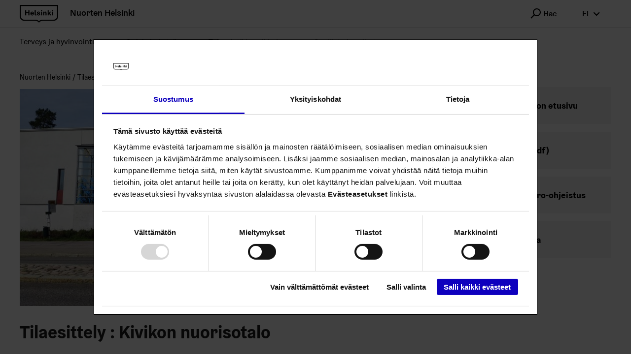

--- FILE ---
content_type: text/html; charset=UTF-8
request_url: https://nuorten.hel.fi/tekemista-ja-paikkoja/kuvia-tilasta-kivikon-nuorisotalo/
body_size: 9480
content:
<!doctype html>
<html lang=fi class="">
<head>
<meta charset=UTF-8>
<meta name=viewport content="width=device-width, initial-scale=1">
<link rel=profile href="https://gmpg.org/xfn/11">
<script id=Cookiebot src="https://consent.cookiebot.com/uc.js" data-culture=FI data-cbid=585b0cb7-a01f-4d63-a189-5cad5c762a77 type="text/javascript" async></script>
<title>Tilaesittely : Kivikon nuorisotalo &#x2d; Nuorten Helsinki</title>
<style>img:is([sizes="auto" i], [sizes^="auto," i]) {contain-intrinsic-size:3000px 1500px}</style>
<link rel=alternate href="https://nuorten.hel.fi/tekemista-ja-paikkoja/kuvia-tilasta-kivikon-nuorisotalo/" hreflang=fi />
<link rel=alternate href="https://nuorten.hel.fi/en/things-to-do-and-places/kuvia-tilasta-kivikon-nuorisotalo-copy/" hreflang=en />
<meta name=robots content="max-snippet:-1,max-image-preview:standard,max-video-preview:-1"/>
<link rel=canonical href="https://nuorten.hel.fi/tekemista-ja-paikkoja/kuvia-tilasta-kivikon-nuorisotalo/"/>
<meta name=description content="Tervetuloa virtuaalikierrokselle monipuoliseen Kivikon nuorisotaloon! Kulku nuorisotaloon tapahtuu vain p&auml;&auml;oven kautta. K&auml;yt&ouml;ss&auml; on tila&#8230;"/>
<meta property=og:type content=article />
<meta property=og:locale content=fi_FI />
<meta property=og:site_name content="Nuorten Helsinki"/>
<meta property=og:title content="Tilaesittely : Kivikon nuorisotalo"/>
<meta property=og:description content="Tervetuloa virtuaalikierrokselle monipuoliseen Kivikon nuorisotaloon! Kulku nuorisotaloon tapahtuu vain p&auml;&auml;oven kautta. K&auml;yt&ouml;ss&auml; on tila, joka on etuk&auml;teen varattu."/>
<meta property=og:url content="https://nuorten.hel.fi/tekemista-ja-paikkoja/kuvia-tilasta-kivikon-nuorisotalo/"/>
<meta property=og:image content="https://nuorten.hel.fi/uploads/2021/09/31e07a15-whatsapp-image-2021-08-11-at-13.03.51-1.jpeg"/>
<meta property=og:image:width content=2000 />
<meta property=og:image:height content=1500 />
<meta property=article:published_time content="2021-09-03T10:21:53+00:00"/>
<meta property=article:modified_time content="2025-08-11T17:37:14+00:00"/>
<meta name=twitter:card content=summary_large_image />
<meta name=twitter:title content="Tilaesittely : Kivikon nuorisotalo"/>
<meta name=twitter:description content="Tervetuloa virtuaalikierrokselle monipuoliseen Kivikon nuorisotaloon! Kulku nuorisotaloon tapahtuu vain p&auml;&auml;oven kautta. K&auml;yt&ouml;ss&auml; on tila, joka on etuk&auml;teen varattu."/>
<meta name=twitter:image content="https://nuorten.hel.fi/uploads/2021/09/31e07a15-whatsapp-image-2021-08-11-at-13.03.51-1.jpeg"/>
<script type="application/ld+json">{"@context":"https://schema.org","@graph":[{"@type":"WebSite","@id":"https://nuorten.hel.fi/#/schema/WebSite","url":"https://nuorten.hel.fi/","name":"Nuorten Helsinki","inLanguage":"fi","potentialAction":{"@type":"SearchAction","target":{"@type":"EntryPoint","urlTemplate":"https://nuorten.hel.fi/search/{search_term_string}/"},"query-input":"required name=search_term_string"},"publisher":{"@type":"Organization","@id":"https://nuorten.hel.fi/#/schema/Organization","name":"Nuorten Helsinki","url":"https://nuorten.hel.fi/"}},{"@type":"WebPage","@id":"https://nuorten.hel.fi/tekemista-ja-paikkoja/kuvia-tilasta-kivikon-nuorisotalo/","url":"https://nuorten.hel.fi/tekemista-ja-paikkoja/kuvia-tilasta-kivikon-nuorisotalo/","name":"Tilaesittely : Kivikon nuorisotalo &#x2d; Nuorten Helsinki","description":"Tervetuloa virtuaalikierrokselle monipuoliseen Kivikon nuorisotaloon! Kulku nuorisotaloon tapahtuu vain p&auml;&auml;oven kautta. K&auml;yt&ouml;ss&auml; on tila&#8230;","inLanguage":"fi","isPartOf":{"@id":"https://nuorten.hel.fi/#/schema/WebSite"},"breadcrumb":{"@type":"BreadcrumbList","@id":"https://nuorten.hel.fi/#/schema/BreadcrumbList","itemListElement":[{"@type":"ListItem","position":1,"item":"https://nuorten.hel.fi/","name":"Nuorten Helsinki"},{"@type":"ListItem","position":2,"item":"https://nuorten.hel.fi/category/tekemista-ja-paikkoja/","name":"Kategoria: Tekemistä ja paikkoja"},{"@type":"ListItem","position":3,"name":"Tilaesittely : Kivikon nuorisotalo"}]},"potentialAction":{"@type":"ReadAction","target":"https://nuorten.hel.fi/tekemista-ja-paikkoja/kuvia-tilasta-kivikon-nuorisotalo/"},"datePublished":"2021-09-03T10:21:53+00:00","dateModified":"2025-08-11T17:37:14+00:00","author":{"@type":"Person","@id":"https://nuorten.hel.fi/#/schema/Person/758a1f73287def48ffac35d4b9057a79","name":"Turunen Pekka"}}]}</script>
<style id=classic-theme-styles-inline-css type='text/css'>.wp-block-button__link{color:#fff;background-color:#32373c;border-radius:9999px;box-shadow:none;text-decoration:none;padding:calc(.667em + 2px) calc(1.333em + 2px);font-size:1.125em}.wp-block-file__button{background:#32373c;color:#fff;text-decoration:none}</style>
<style id=safe-svg-svg-icon-style-inline-css type='text/css'>.safe-svg-cover{text-align:center}.safe-svg-cover .safe-svg-inside{display:inline-block;max-width:100%}.safe-svg-cover svg{fill:currentColor;height:100%;max-height:100%;max-width:100%;width:100%}</style>
<style id=filebird-block-filebird-gallery-style-inline-css type='text/css'>ul.filebird-block-filebird-gallery{margin:auto!important;padding:0!important;width:100%}ul.filebird-block-filebird-gallery.layout-grid{display:grid;grid-gap:20px;align-items:stretch;grid-template-columns:repeat(var(--columns),1fr);justify-items:stretch}ul.filebird-block-filebird-gallery.layout-grid li img{border:1px solid #ccc;box-shadow:2px 2px 6px 0 rgba(0,0,0,.3);height:100%;max-width:100%;-o-object-fit:cover;object-fit:cover;width:100%}ul.filebird-block-filebird-gallery.layout-masonry{-moz-column-count:var(--columns);-moz-column-gap:var(--space);column-gap:var(--space);-moz-column-width:var(--min-width);columns:var(--min-width) var(--columns);display:block;overflow:auto}ul.filebird-block-filebird-gallery.layout-masonry li{margin-bottom:var(--space)}ul.filebird-block-filebird-gallery li{list-style:none}ul.filebird-block-filebird-gallery li figure{height:100%;margin:0;padding:0;position:relative;width:100%}ul.filebird-block-filebird-gallery li figure figcaption{background:linear-gradient(0deg,rgba(0,0,0,.7),rgba(0,0,0,.3) 70%,transparent);bottom:0;box-sizing:border-box;color:#fff;font-size:.8em;margin:0;max-height:100%;overflow:auto;padding:3em .77em .7em;position:absolute;text-align:center;width:100%;z-index:2}ul.filebird-block-filebird-gallery li figure figcaption a{color:inherit}.fb-block-hover-animation-zoomIn figure{overflow:hidden}.fb-block-hover-animation-zoomIn figure img{transform:scale(1);transition:.3s ease-in-out}.fb-block-hover-animation-zoomIn figure:hover img{transform:scale(1.3)}.fb-block-hover-animation-shine figure{overflow:hidden;position:relative}.fb-block-hover-animation-shine figure:before{background:linear-gradient(90deg,hsla(0,0%,100%,0) 0,hsla(0,0%,100%,.3));content:"";display:block;height:100%;left:-75%;position:absolute;top:0;transform:skewX(-25deg);width:50%;z-index:2}.fb-block-hover-animation-shine figure:hover:before{animation:shine .75s}@keyframes shine{to{left:125%}}.fb-block-hover-animation-opacity figure{overflow:hidden}.fb-block-hover-animation-opacity figure img{opacity:1;transition:.3s ease-in-out}.fb-block-hover-animation-opacity figure:hover img{opacity:.5}.fb-block-hover-animation-grayscale figure img{filter:grayscale(100%);transition:.3s ease-in-out}.fb-block-hover-animation-grayscale figure:hover img{filter:grayscale(0)}</style>
<style id=global-styles-inline-css type='text/css'>:root{--wp--preset--aspect-ratio--square:1;--wp--preset--aspect-ratio--4-3: 4/3;--wp--preset--aspect-ratio--3-4: 3/4;--wp--preset--aspect-ratio--3-2: 3/2;--wp--preset--aspect-ratio--2-3: 2/3;--wp--preset--aspect-ratio--16-9: 16/9;--wp--preset--aspect-ratio--9-16: 9/16;--wp--preset--color--black:#000;--wp--preset--color--cyan-bluish-gray:#abb8c3;--wp--preset--color--white:#fff;--wp--preset--color--pale-pink:#f78da7;--wp--preset--color--vivid-red:#cf2e2e;--wp--preset--color--luminous-vivid-orange:#ff6900;--wp--preset--color--luminous-vivid-amber:#fcb900;--wp--preset--color--light-green-cyan:#7bdcb5;--wp--preset--color--vivid-green-cyan:#00d084;--wp--preset--color--pale-cyan-blue:#8ed1fc;--wp--preset--color--vivid-cyan-blue:#0693e3;--wp--preset--color--vivid-purple:#9b51e0;--wp--preset--gradient--vivid-cyan-blue-to-vivid-purple:linear-gradient(135deg,rgba(6,147,227,1) 0%,#9b51e0 100%);--wp--preset--gradient--light-green-cyan-to-vivid-green-cyan:linear-gradient(135deg,#7adcb4 0%,#00d082 100%);--wp--preset--gradient--luminous-vivid-amber-to-luminous-vivid-orange:linear-gradient(135deg,rgba(252,185,0,1) 0%,rgba(255,105,0,1) 100%);--wp--preset--gradient--luminous-vivid-orange-to-vivid-red:linear-gradient(135deg,rgba(255,105,0,1) 0%,#cf2e2e 100%);--wp--preset--gradient--very-light-gray-to-cyan-bluish-gray:linear-gradient(135deg,#eee 0%,#a9b8c3 100%);--wp--preset--gradient--cool-to-warm-spectrum:linear-gradient(135deg,#4aeadc 0%,#9778d1 20%,#cf2aba 40%,#ee2c82 60%,#fb6962 80%,#fef84c 100%);--wp--preset--gradient--blush-light-purple:linear-gradient(135deg,#ffceec 0%,#9896f0 100%);--wp--preset--gradient--blush-bordeaux:linear-gradient(135deg,#fecda5 0%,#fe2d2d 50%,#6b003e 100%);--wp--preset--gradient--luminous-dusk:linear-gradient(135deg,#ffcb70 0%,#c751c0 50%,#4158d0 100%);--wp--preset--gradient--pale-ocean:linear-gradient(135deg,#fff5cb 0%,#b6e3d4 50%,#33a7b5 100%);--wp--preset--gradient--electric-grass:linear-gradient(135deg,#caf880 0%,#71ce7e 100%);--wp--preset--gradient--midnight:linear-gradient(135deg,#020381 0%,#2874fc 100%);--wp--preset--font-size--small:13px;--wp--preset--font-size--medium:20px;--wp--preset--font-size--large:36px;--wp--preset--font-size--x-large:42px;--wp--preset--spacing--20:.44rem;--wp--preset--spacing--30:.67rem;--wp--preset--spacing--40:1rem;--wp--preset--spacing--50:1.5rem;--wp--preset--spacing--60:2.25rem;--wp--preset--spacing--70:3.38rem;--wp--preset--spacing--80:5.06rem;--wp--preset--shadow--natural:6px 6px 9px rgba(0,0,0,.2);--wp--preset--shadow--deep:12px 12px 50px rgba(0,0,0,.4);--wp--preset--shadow--sharp:6px 6px 0 rgba(0,0,0,.2);--wp--preset--shadow--outlined:6px 6px 0 -3px rgba(255,255,255,1) , 6px 6px rgba(0,0,0,1);--wp--preset--shadow--crisp:6px 6px 0 rgba(0,0,0,1)}:where(.is-layout-flex){gap:.5em}:where(.is-layout-grid){gap:.5em}body .is-layout-flex{display:flex}.is-layout-flex{flex-wrap:wrap;align-items:center}.is-layout-flex > :is(*, div){margin:0}body .is-layout-grid{display:grid}.is-layout-grid > :is(*, div){margin:0}:where(.wp-block-columns.is-layout-flex){gap:2em}:where(.wp-block-columns.is-layout-grid){gap:2em}:where(.wp-block-post-template.is-layout-flex){gap:1.25em}:where(.wp-block-post-template.is-layout-grid){gap:1.25em}.has-black-color{color:var(--wp--preset--color--black)!important}.has-cyan-bluish-gray-color{color:var(--wp--preset--color--cyan-bluish-gray)!important}.has-white-color{color:var(--wp--preset--color--white)!important}.has-pale-pink-color{color:var(--wp--preset--color--pale-pink)!important}.has-vivid-red-color{color:var(--wp--preset--color--vivid-red)!important}.has-luminous-vivid-orange-color{color:var(--wp--preset--color--luminous-vivid-orange)!important}.has-luminous-vivid-amber-color{color:var(--wp--preset--color--luminous-vivid-amber)!important}.has-light-green-cyan-color{color:var(--wp--preset--color--light-green-cyan)!important}.has-vivid-green-cyan-color{color:var(--wp--preset--color--vivid-green-cyan)!important}.has-pale-cyan-blue-color{color:var(--wp--preset--color--pale-cyan-blue)!important}.has-vivid-cyan-blue-color{color:var(--wp--preset--color--vivid-cyan-blue)!important}.has-vivid-purple-color{color:var(--wp--preset--color--vivid-purple)!important}.has-black-background-color{background-color:var(--wp--preset--color--black)!important}.has-cyan-bluish-gray-background-color{background-color:var(--wp--preset--color--cyan-bluish-gray)!important}.has-white-background-color{background-color:var(--wp--preset--color--white)!important}.has-pale-pink-background-color{background-color:var(--wp--preset--color--pale-pink)!important}.has-vivid-red-background-color{background-color:var(--wp--preset--color--vivid-red)!important}.has-luminous-vivid-orange-background-color{background-color:var(--wp--preset--color--luminous-vivid-orange)!important}.has-luminous-vivid-amber-background-color{background-color:var(--wp--preset--color--luminous-vivid-amber)!important}.has-light-green-cyan-background-color{background-color:var(--wp--preset--color--light-green-cyan)!important}.has-vivid-green-cyan-background-color{background-color:var(--wp--preset--color--vivid-green-cyan)!important}.has-pale-cyan-blue-background-color{background-color:var(--wp--preset--color--pale-cyan-blue)!important}.has-vivid-cyan-blue-background-color{background-color:var(--wp--preset--color--vivid-cyan-blue)!important}.has-vivid-purple-background-color{background-color:var(--wp--preset--color--vivid-purple)!important}.has-black-border-color{border-color:var(--wp--preset--color--black)!important}.has-cyan-bluish-gray-border-color{border-color:var(--wp--preset--color--cyan-bluish-gray)!important}.has-white-border-color{border-color:var(--wp--preset--color--white)!important}.has-pale-pink-border-color{border-color:var(--wp--preset--color--pale-pink)!important}.has-vivid-red-border-color{border-color:var(--wp--preset--color--vivid-red)!important}.has-luminous-vivid-orange-border-color{border-color:var(--wp--preset--color--luminous-vivid-orange)!important}.has-luminous-vivid-amber-border-color{border-color:var(--wp--preset--color--luminous-vivid-amber)!important}.has-light-green-cyan-border-color{border-color:var(--wp--preset--color--light-green-cyan)!important}.has-vivid-green-cyan-border-color{border-color:var(--wp--preset--color--vivid-green-cyan)!important}.has-pale-cyan-blue-border-color{border-color:var(--wp--preset--color--pale-cyan-blue)!important}.has-vivid-cyan-blue-border-color{border-color:var(--wp--preset--color--vivid-cyan-blue)!important}.has-vivid-purple-border-color{border-color:var(--wp--preset--color--vivid-purple)!important}.has-vivid-cyan-blue-to-vivid-purple-gradient-background{background:var(--wp--preset--gradient--vivid-cyan-blue-to-vivid-purple)!important}.has-light-green-cyan-to-vivid-green-cyan-gradient-background{background:var(--wp--preset--gradient--light-green-cyan-to-vivid-green-cyan)!important}.has-luminous-vivid-amber-to-luminous-vivid-orange-gradient-background{background:var(--wp--preset--gradient--luminous-vivid-amber-to-luminous-vivid-orange)!important}.has-luminous-vivid-orange-to-vivid-red-gradient-background{background:var(--wp--preset--gradient--luminous-vivid-orange-to-vivid-red)!important}.has-very-light-gray-to-cyan-bluish-gray-gradient-background{background:var(--wp--preset--gradient--very-light-gray-to-cyan-bluish-gray)!important}.has-cool-to-warm-spectrum-gradient-background{background:var(--wp--preset--gradient--cool-to-warm-spectrum)!important}.has-blush-light-purple-gradient-background{background:var(--wp--preset--gradient--blush-light-purple)!important}.has-blush-bordeaux-gradient-background{background:var(--wp--preset--gradient--blush-bordeaux)!important}.has-luminous-dusk-gradient-background{background:var(--wp--preset--gradient--luminous-dusk)!important}.has-pale-ocean-gradient-background{background:var(--wp--preset--gradient--pale-ocean)!important}.has-electric-grass-gradient-background{background:var(--wp--preset--gradient--electric-grass)!important}.has-midnight-gradient-background{background:var(--wp--preset--gradient--midnight)!important}.has-small-font-size{font-size:var(--wp--preset--font-size--small)!important}.has-medium-font-size{font-size:var(--wp--preset--font-size--medium)!important}.has-large-font-size{font-size:var(--wp--preset--font-size--large)!important}.has-x-large-font-size{font-size:var(--wp--preset--font-size--x-large)!important}:where(.wp-block-post-template.is-layout-flex){gap:1.25em}:where(.wp-block-post-template.is-layout-grid){gap:1.25em}:where(.wp-block-columns.is-layout-flex){gap:2em}:where(.wp-block-columns.is-layout-grid){gap:2em}:root :where(.wp-block-pullquote){font-size:1.5em;line-height:1.6}</style>
<link rel=stylesheet id=wp_events-public-css-css href='https://nuorten.hel.fi/app/plugins/wp-events/assets/dist/main.css?ver=1763465821' type='text/css' media=all />
<link rel=stylesheet id=wp_jobs-public-css-css href='https://nuorten.hel.fi/app/plugins/wp-jobs/assets/dist/main.css?ver=1763465821' type='text/css' media=all />
<link rel=stylesheet id=vendor-css-css href='https://nuorten.hel.fi/app/themes/nuhe/assets/dist/vendor.css?ver=1763466029' type='text/css' media=all />
<link rel=stylesheet id=theme-css-css href='https://nuorten.hel.fi/app/themes/nuhe/assets/dist/main.css?ver=1763466029' type='text/css' media=all />
<script type="text/javascript" src="https://nuorten.hel.fi/wp-includes/js/jquery/jquery.min.js?ver=3.7.1" id=jquery-core-js></script>
<script type="text/javascript" src="https://nuorten.hel.fi/app/plugins/wp-events/assets/dist/main.js?ver=1763465821" id=wp_events-public-js-js></script>
<script type="text/javascript" src="https://nuorten.hel.fi/app/plugins/wp-jobs/assets/dist/main.js?ver=1763465821" id=wp_jobs-public-js-js></script>
<link rel=icon href="/app/themes/nuhe/assets/images/favicon.png" sizes=32x32 />
<link rel=icon href="/app/themes/nuhe/assets/images/favicon.png" sizes=192x192 />
<link rel=apple-touch-icon href="/app/themes/nuhe/assets/images/favicon.png"/>
<meta name=msapplication-TileImage content="/app/themes/nuhe/assets/images/favicon.png"/>
<style type="text/css" id=wp-custom-css>body.postid-1406 #map,body.postid-28548 #map,body.postid-28560 #map,body.postid-1406 .unit-location-data__details__block .detail-block:first-child,body.postid-28548 .unit-location-data__details__block .detail-block:first-child,body.postid-28560 .unit-location-data__details__block .detail-block:first-child{display:none}</style>
<script type="text/javascript">

  var _paq = window._paq = window._paq || [];

  /* tracker methods like "setCustomDimension" should be called before "trackPageView" */

  _paq.push(['trackPageView']);

  _paq.push(['enableLinkTracking']);

  (function() {

    var u="//webanalytics.digiaiiris.com/js/";

    _paq.push(['setTrackerUrl', u+'tracker.php']);

    _paq.push(['setSiteId', '219']);

    var d=document, g=d.createElement('script'), s=d.getElementsByTagName('script')[0];

    g.type='text/javascript'; g.async=true; g.src=u+'piwik.min.js'; s.parentNode.insertBefore(g,s);

  })();

</script>
</head>
<body class="wp-singular post-template-default single single-post postid-31590 single-format-standard wp-theme-nuhe text-body color-theme-3">
<div class=page-wrapper>
<header class=site-header id=top>
<div class="container container--full-small">
<a href="https://nuorten.hel.fi/" class=site-logo>
<img src="https://nuorten.hel.fi/app/themes/nuhe/assets/images/helsinki.svg" alt="" role=img aria-hidden=true>
<span class=site-logo__title>
Nuorten Helsinki </span>
</a>
<div class="site-header__desktopsearch dropdown dropdown--search" data-dropdown>
<button type=button class="hds-button hds-button--supplementary hds-button--theme-black" aria-expanded=false data-dropdown-trigger>
<span aria-hidden=true class="hds-icon hds-icon--search hds-icon--size-m    "></span>
<span class=hds-button__label>Hae</span>
</button>
<div class="site-header__search-wrapper dropdown__content dropdown__content--search">
<form role=search action="https://nuorten.hel.fi/" method=GET>
<div class="hds-text-input hds-text-input--search ">
<label for=main-search-desktop class="hds-text-input__label hiddenFromScreen">
</label>
<div class=hds-text-input__input-wrapper>
<input id=main-search-desktop class=hds-text-input__input type=text name=s placeholder=Hae>
<button type=submit class="hds-button hds-button--supplementary hds-button--theme-black" aria-label=Hae>
<span class=hds-button__label>&nbsp;</span>
<span aria-hidden=true class="hds-icon hds-icon--search hds-icon--size-m    "></span>
</button>
</div>
</div>
</form>
</div>
</div>
<div class="site-header__desktoplang dropdown" data-dropdown role=region aria-label="Change language">
<button type=button class="hds-button hds-button--supplementary hds-button--theme-black" aria-expanded=false data-dropdown-trigger aria-label="fi Switch language">
<span class=hds-button__label>fi</span>
<span aria-hidden=true class="hds-icon hds-icon--angle-down hds-icon--size-m    "></span>
</button>
<div class=dropdown__content>
<ul class=dropdown__menu>
<li>
<a class="hds-button hds-button--small hds-button--supplementary hds-button--theme-black" href="https://nuorten.hel.fi/tekemista-ja-paikkoja/kuvia-tilasta-kivikon-nuorisotalo/" aria-current=true>
<span class=hds-button__label>Suomi</span>
</a>
</li>
<li>
<a class="hds-button hds-button--small hds-button--supplementary hds-button--theme-black" href="https://nuorten.hel.fi/sv/">
<span class=hds-button__label>Svenska</span>
</a>
</li>
<li>
<a class="hds-button hds-button--small hds-button--supplementary hds-button--theme-black" href="https://nuorten.hel.fi/en/things-to-do-and-places/kuvia-tilasta-kivikon-nuorisotalo-copy/">
<span class=hds-button__label>English</span>
</a>
</li>
</ul>
</div>
</div>
<div class=site-header__menutoggle>
<button type=button class="hds-button hds-button--supplementary hds-button--theme-black" aria-expanded=false aria-label=Menu id=js-menu-toggle>
<span class=hds-button__label>&nbsp;</span>
<span aria-hidden=true class="hds-icon hds-icon--menu-hamburger hds-icon--size-m    "></span>
</button>
</div>
</div>
<div class=site-header__navwrapper id=js-menu-wrapper>
<div class="site-header__search-wrapper site-header__search-wrapper--mobile">
<form role=search action="https://nuorten.hel.fi/" method=GET>
<div class="hds-text-input hds-text-input--search ">
<label for=main-search-mobile class="hds-text-input__label hiddenFromScreen">
</label>
<div class=hds-text-input__input-wrapper>
<input id=main-search-mobile class=hds-text-input__input type=text name=s placeholder=Hae>
<button type=submit class="hds-button hds-button--supplementary hds-button--theme-black" aria-label=Hae>
<span class=hds-button__label>&nbsp;</span>
<span aria-hidden=true class="hds-icon hds-icon--search hds-icon--size-m    "></span>
</button>
</div>
</div>
</form>
</div>
<nav aria-label=Menu class="menu site-header__menu">
<ul id=header-menu-valikko class="container container--full-small menu__list"><li class="color-sote menu-item menu-item-type-post_type menu-item-object-page menu-item-has-children menu-item-613"><a href="https://nuorten.hel.fi/terveys-ja-hyvinvointi/">Terveys ja hyvinvointi</a>
<button class="menu__submenu-toggle js-submenu-toggle hds-button hds-button--supplementary hds-button--theme-black" aria-expanded=false><span aria-hidden=true class="hds-icon hds-icon--angle-down hds-icon--size-xs"></span></button>
<div class=menu__submenu><ul class="container container--full-small menu__list">
<li class="menu-item menu-item-type-post_type menu-item-object-page menu-item-2249"><a href="https://nuorten.hel.fi/terveys-ja-hyvinvointi/mieli-ja-tunteet/">Mieli ja tunteet</a></li>
<li class="menu-item menu-item-type-post_type menu-item-object-page menu-item-2250"><a href="https://nuorten.hel.fi/terveys-ja-hyvinvointi/oma-koti-ja-raha/">Oma koti ja raha</a></li>
<li class="menu-item menu-item-type-post_type menu-item-object-page menu-item-2258"><a href="https://nuorten.hel.fi/terveys-ja-hyvinvointi/keho-ja-hyva-olo/">Keho ja hyvä olo</a></li>
<li class="menu-item menu-item-type-post_type menu-item-object-page menu-item-19422"><a href="https://nuorten.hel.fi/terveys-ja-hyvinvointi/ihmissuhteet/">Ihmissuhteet</a></li>
<li class="menu-item menu-item-type-post_type menu-item-object-page menu-item-2257"><a href="https://nuorten.hel.fi/terveys-ja-hyvinvointi/tukea-ja-vetoapua/">Tukea ja vetoapua</a></li>
</ul></div>
</li>
<li class="color-kasko menu-item menu-item-type-post_type menu-item-object-page menu-item-has-children menu-item-612"><a href="https://nuorten.hel.fi/opiskelu-ja-tyo/">Opiskelu ja työ</a>
<button class="menu__submenu-toggle js-submenu-toggle hds-button hds-button--supplementary hds-button--theme-black" aria-expanded=false><span aria-hidden=true class="hds-icon hds-icon--angle-down hds-icon--size-xs"></span></button>
<div class=menu__submenu><ul class="container container--full-small menu__list">
<li class="menu-item menu-item-type-post_type menu-item-object-page menu-item-11451"><a href="https://nuorten.hel.fi/opiskelu-ja-tyo/mihin-peruskoulun-jalkeen/">Mihin peruskoulun jälkeen?</a></li>
<li class="menu-item menu-item-type-post_type menu-item-object-page menu-item-12893"><a href="https://nuorten.hel.fi/opiskelu-ja-tyo/yhteishaun-ulkopuoliset-mahdollisuudet/">Yhteishaun ulkopuoliset mahdollisuudet</a></li>
<li class="menu-item menu-item-type-custom menu-item-object-custom menu-item-57718"><a href="https://nuorten.hel.fi/opiskelu-ja-tyo/ohjaamo/">Ohjaamo</a></li>
<li class="menu-item menu-item-type-post_type menu-item-object-page menu-item-29519"><a href="https://nuorten.hel.fi/opiskelu-ja-tyo/kesaseteli/">Kesäseteli</a></li>
<li class="menu-item menu-item-type-post_type menu-item-object-page menu-item-64161"><a href="https://nuorten.hel.fi/opiskelu-ja-tyo/koulu-ja-oppilaitosnuorisotyo/">Koulunuorisotyö</a></li>
<li class="menu-item menu-item-type-post_type menu-item-object-page menu-item-29371"><a href="https://nuorten.hel.fi/opiskelu-ja-tyo/kouluruoka/">Kouluruoka</a></li>
</ul></div>
</li>
<li class="color-kuva menu-item menu-item-type-post_type menu-item-object-page menu-item-has-children menu-item-611"><a href="https://nuorten.hel.fi/tekemista-ja-paikkoja/">Tekemistä ja paikkoja</a>
<button class="menu__submenu-toggle js-submenu-toggle hds-button hds-button--supplementary hds-button--theme-black" aria-expanded=false><span aria-hidden=true class="hds-icon hds-icon--angle-down hds-icon--size-xs"></span></button>
<div class=menu__submenu><ul class="container container--full-small menu__list">
<li class="menu-item menu-item-type-post_type menu-item-object-page menu-item-87167"><a href="https://nuorten.hel.fi/tekemista-ja-paikkoja/meidan-paikat/">Meidän paikat</a></li>
<li class="menu-item menu-item-type-post_type menu-item-object-page menu-item-11449"><a href="https://nuorten.hel.fi/tekemista-ja-paikkoja/harrastuksia/">Harrastuksia ja tekemistä</a></li>
<li class="menu-item menu-item-type-custom menu-item-object-custom menu-item-12098"><a href="https://tapahtumat.hel.fi/fi/events?text=nuoret">Tapahtumia</a></li>
<li class="menu-item menu-item-type-post_type menu-item-object-page menu-item-16140"><a href="https://nuorten.hel.fi/tekemista-ja-paikkoja/operaatio-pulssi/">Operaatio Pulssi!</a></li>
<li class="menu-item menu-item-type-post_type menu-item-object-page menu-item-87168"><a href="https://nuorten.hel.fi/tekemista-ja-paikkoja/ruotsinkielinen-toiminta-nuorille/">Ruotsinkielistä toimintaa nuorille</a></li>
</ul></div>
</li>
<li class="color-osva menu-item menu-item-type-post_type menu-item-object-page menu-item-has-children menu-item-25139"><a href="https://nuorten.hel.fi/osallistu-ja-vaikuta/">Osallistu ja vaikuta</a>
<button class="menu__submenu-toggle js-submenu-toggle hds-button hds-button--supplementary hds-button--theme-black" aria-expanded=false><span aria-hidden=true class="hds-icon hds-icon--angle-down hds-icon--size-xs"></span></button>
<div class=menu__submenu><ul class="container container--full-small menu__list">
<li class="menu-item menu-item-type-post_type menu-item-object-page menu-item-25138"><a href="https://nuorten.hel.fi/osallistu-ja-vaikuta/miten-voit-vaikuttaa/">Miten voit vaikuttaa</a></li>
<li class="menu-item menu-item-type-post_type menu-item-object-page menu-item-25137"><a href="https://nuorten.hel.fi/osallistu-ja-vaikuta/tukea-toimintaan/">Tukea toimintaan</a></li>
<li class="menu-item menu-item-type-post_type menu-item-object-page menu-item-25136"><a href="https://nuorten.hel.fi/osallistu-ja-vaikuta/nuorten-aloitteet/">Nuorten aloitteet</a></li>
<li class="menu-item menu-item-type-post_type menu-item-object-page menu-item-80755"><a href="https://nuorten.hel.fi/osallistu-ja-vaikuta/nuorten-budjetti/">Nuorten budjetti</a></li>
<li class="menu-item menu-item-type-post_type menu-item-object-page menu-item-25135"><a href="https://nuorten.hel.fi/osallistu-ja-vaikuta/kerro-ja-kysy/">Kerro ja kysy</a></li>
</ul></div>
</li>
</ul></nav>
<div class=site-header__mobilelang role=region aria-label="Change language">
<ul class=site-header__mobilelanglist>
<li>
<a class="hds-button hds-button--small hds-button--supplementary hds-button--theme-black" href="https://nuorten.hel.fi/tekemista-ja-paikkoja/kuvia-tilasta-kivikon-nuorisotalo/" aria-current=true>
<span class=hds-button__label>Suomi</span>
</a>
</li>
<li>
<a class="hds-button hds-button--small hds-button--supplementary hds-button--theme-black" href="https://nuorten.hel.fi/sv/">
<span class=hds-button__label>Svenska</span>
</a>
</li>
<li>
<a class="hds-button hds-button--small hds-button--supplementary hds-button--theme-black" href="https://nuorten.hel.fi/en/things-to-do-and-places/kuvia-tilasta-kivikon-nuorisotalo-copy/">
<span class=hds-button__label>English</span>
</a>
</li>
</ul>
</div>
</div>
</header>
<div id=main-content class="container page-grid page-grid--has-breadcrumbs ">
<main class="page-grid__content blocks">
<ul class=breadcrumb-list>
<li class=breadcrumb-list__item>
<a href="https://nuorten.hel.fi">
Nuorten Helsinki </a>
</li>
<li class=breadcrumb-list__item>
<span aria-current=&quot;page&quot;>
Tilaesittely : Kivikon nuorisotalo </span>
</li>
</ul>
<figure class=featured-image>
<div class=img-container>
<img width=1024 height=768 src="https://nuorten.hel.fi/uploads/2021/09/31e07a15-whatsapp-image-2021-08-11-at-13.03.51-1-1024x768.jpeg" class="attachment-large size-large wp-stateless-item" alt="" decoding=async fetchpriority=high srcset="https://nuorten.hel.fi/uploads/2021/09/31e07a15-whatsapp-image-2021-08-11-at-13.03.51-1-1024x768.jpeg 1024w, https://nuorten.hel.fi/uploads/2021/09/31e07a15-whatsapp-image-2021-08-11-at-13.03.51-1-320x240.jpeg 320w, https://nuorten.hel.fi/uploads/2021/09/31e07a15-whatsapp-image-2021-08-11-at-13.03.51-1-768x576.jpeg 768w, https://nuorten.hel.fi/uploads/2021/09/31e07a15-whatsapp-image-2021-08-11-at-13.03.51-1-1600x1200.jpeg 1600w, https://nuorten.hel.fi/uploads/2021/09/31e07a15-whatsapp-image-2021-08-11-at-13.03.51-1-1920x1440.jpeg 1920w, https://nuorten.hel.fi/uploads/2021/09/31e07a15-whatsapp-image-2021-08-11-at-13.03.51-1.jpeg 2000w" sizes="(max-width: 544px) 100vw, 576px,(max-width: 768px) 100vw, 720px, (max-width: 992px) 100vw, 944px, (max-width: 1248px) 100vw, 1200px" data-image-size=large data-stateless-media-bucket=client-hel-multisite-prod data-stateless-media-name="2021/09/31e07a15-whatsapp-image-2021-08-11-at-13.03.51-1.jpeg"/>
</div>
</figure>
<h1 class=page-heading>Tilaesittely : Kivikon nuorisotalo</h1>
<p class=wp-block-ggb-lead-paragraph>Tervetuloa virtuaalikierrokselle monipuoliseen Kivikon nuorisotaloon!</p>
<div class="nuhe-block nuhe-image alignnone">
</div>
<div class="nuhe-block nuhe-image alignnone">
<figure>
<img decoding=async width=1024 height=1365 src="https://nuorten.hel.fi/uploads/2021/09/f98960e2-whatsapp-image-2021-09-03-at-13.28.26-1024x1365.jpeg" class="attachment-large size-large wp-stateless-item" alt="" srcset="https://nuorten.hel.fi/uploads/2021/09/f98960e2-whatsapp-image-2021-09-03-at-13.28.26-1024x1365.jpeg 1024w, https://nuorten.hel.fi/uploads/2021/09/f98960e2-whatsapp-image-2021-09-03-at-13.28.26-320x427.jpeg 320w, https://nuorten.hel.fi/uploads/2021/09/f98960e2-whatsapp-image-2021-09-03-at-13.28.26-768x1024.jpeg 768w, https://nuorten.hel.fi/uploads/2021/09/f98960e2-whatsapp-image-2021-09-03-at-13.28.26.jpeg 1500w" sizes="(max-width: 544px) 100vw, 576px,(max-width: 768px) 100vw, 720px, (max-width: 992px) 100vw, 944px, (max-width: 1248px) 100vw, 1200px" data-image-size=large data-stateless-media-bucket=client-hel-multisite-prod data-stateless-media-name="2021/09/f98960e2-whatsapp-image-2021-09-03-at-13.28.26.jpeg"/>
<figcaption class=text-sm>
</figcaption>
</figure>
</div>
<p class=wp-block-ggb-lead-paragraph>Kulku nuorisotaloon tapahtuu vain pääoven kautta. Käytössä on tila, joka on etukäteen varattu. Järjestökansio minne merkataan käytetty vuoro löytyy käytävältä pöydältä. Naulakko sekä wc tilat löytyvät heti oikealta sisään tullessa.</p>
<div class="nuhe-block nuhe-image alignnone">
<figure>
<img decoding=async width=1024 height=1365 src="https://nuorten.hel.fi/uploads/2021/09/4e0ec07e-whatsapp-image-2021-09-02-at-17.29.41-1024x1365.jpeg" class="attachment-large size-large wp-stateless-item" alt="" srcset="https://nuorten.hel.fi/uploads/2021/09/4e0ec07e-whatsapp-image-2021-09-02-at-17.29.41-1024x1365.jpeg 1024w, https://nuorten.hel.fi/uploads/2021/09/4e0ec07e-whatsapp-image-2021-09-02-at-17.29.41-320x427.jpeg 320w, https://nuorten.hel.fi/uploads/2021/09/4e0ec07e-whatsapp-image-2021-09-02-at-17.29.41-768x1024.jpeg 768w, https://nuorten.hel.fi/uploads/2021/09/4e0ec07e-whatsapp-image-2021-09-02-at-17.29.41.jpeg 1500w" sizes="(max-width: 544px) 100vw, 576px,(max-width: 768px) 100vw, 720px, (max-width: 992px) 100vw, 944px, (max-width: 1248px) 100vw, 1200px" data-image-size=large data-stateless-media-bucket=client-hel-multisite-prod data-stateless-media-name="2021/09/4e0ec07e-whatsapp-image-2021-09-02-at-17.29.41.jpeg"/>
<figcaption class=text-sm>
</figcaption>
</figure>
</div>
<div class="nuhe-block nuhe-image alignnone">
<figure>
<img loading=lazy decoding=async width=1024 height=768 src="https://nuorten.hel.fi/uploads/2021/09/66e9f892-whatsapp-image-2021-08-11-at-13.03.50-1-1024x768.jpeg" class="attachment-large size-large wp-stateless-item" alt="" srcset="https://nuorten.hel.fi/uploads/2021/09/66e9f892-whatsapp-image-2021-08-11-at-13.03.50-1-1024x768.jpeg 1024w, https://nuorten.hel.fi/uploads/2021/09/66e9f892-whatsapp-image-2021-08-11-at-13.03.50-1-320x240.jpeg 320w, https://nuorten.hel.fi/uploads/2021/09/66e9f892-whatsapp-image-2021-08-11-at-13.03.50-1-768x576.jpeg 768w, https://nuorten.hel.fi/uploads/2021/09/66e9f892-whatsapp-image-2021-08-11-at-13.03.50-1.jpeg 1600w" sizes="auto, (max-width: 544px) 100vw, 576px,(max-width: 768px) 100vw, 720px, (max-width: 992px) 100vw, 944px, (max-width: 1248px) 100vw, 1200px" data-image-size=large data-stateless-media-bucket=client-hel-multisite-prod data-stateless-media-name="2021/09/66e9f892-whatsapp-image-2021-08-11-at-13.03.50-1.jpeg"/>
<figcaption class=text-sm>
</figcaption>
</figure>
</div>
<p class=wp-block-ggb-lead-paragraph>Peli / hengailu sekä askartelutila </p>
<div class="nuhe-block nuhe-image alignnone">
<figure>
<img loading=lazy decoding=async width=1024 height=768 src="https://nuorten.hel.fi/uploads/2021/09/b58347a3-whatsapp-image-2021-08-11-at-13.03.50-1024x768.jpeg" class="attachment-large size-large wp-stateless-item" alt="" srcset="https://nuorten.hel.fi/uploads/2021/09/b58347a3-whatsapp-image-2021-08-11-at-13.03.50-1024x768.jpeg 1024w, https://nuorten.hel.fi/uploads/2021/09/b58347a3-whatsapp-image-2021-08-11-at-13.03.50-320x240.jpeg 320w, https://nuorten.hel.fi/uploads/2021/09/b58347a3-whatsapp-image-2021-08-11-at-13.03.50-768x576.jpeg 768w, https://nuorten.hel.fi/uploads/2021/09/b58347a3-whatsapp-image-2021-08-11-at-13.03.50.jpeg 1600w" sizes="auto, (max-width: 544px) 100vw, 576px,(max-width: 768px) 100vw, 720px, (max-width: 992px) 100vw, 944px, (max-width: 1248px) 100vw, 1200px" data-image-size=large data-stateless-media-bucket=client-hel-multisite-prod data-stateless-media-name="2021/09/b58347a3-whatsapp-image-2021-08-11-at-13.03.50.jpeg"/>
<figcaption class=text-sm>
</figcaption>
</figure>
</div>
<div class="nuhe-block nuhe-image alignnone">
<figure>
<img loading=lazy decoding=async width=1024 height=768 src="https://nuorten.hel.fi/uploads/2021/09/1a1bc338-whatsapp-image-2021-08-11-at-13.03.49-2-1024x768.jpeg" class="attachment-large size-large wp-stateless-item" alt="" srcset="https://nuorten.hel.fi/uploads/2021/09/1a1bc338-whatsapp-image-2021-08-11-at-13.03.49-2-1024x768.jpeg 1024w, https://nuorten.hel.fi/uploads/2021/09/1a1bc338-whatsapp-image-2021-08-11-at-13.03.49-2-320x240.jpeg 320w, https://nuorten.hel.fi/uploads/2021/09/1a1bc338-whatsapp-image-2021-08-11-at-13.03.49-2-768x576.jpeg 768w, https://nuorten.hel.fi/uploads/2021/09/1a1bc338-whatsapp-image-2021-08-11-at-13.03.49-2.jpeg 1600w" sizes="auto, (max-width: 544px) 100vw, 576px,(max-width: 768px) 100vw, 720px, (max-width: 992px) 100vw, 944px, (max-width: 1248px) 100vw, 1200px" data-image-size=large data-stateless-media-bucket=client-hel-multisite-prod data-stateless-media-name="2021/09/1a1bc338-whatsapp-image-2021-08-11-at-13.03.49-2.jpeg"/>
<figcaption class=text-sm>
</figcaption>
</figure>
</div>
<div class="nuhe-block nuhe-image alignnone">
<figure>
<img loading=lazy decoding=async width=1024 height=768 src="https://nuorten.hel.fi/uploads/2021/09/10ac7689-whatsapp-image-2021-08-11-at-13.03.50-7-1024x768.jpeg" class="attachment-large size-large wp-stateless-item" alt="" srcset="https://nuorten.hel.fi/uploads/2021/09/10ac7689-whatsapp-image-2021-08-11-at-13.03.50-7-1024x768.jpeg 1024w, https://nuorten.hel.fi/uploads/2021/09/10ac7689-whatsapp-image-2021-08-11-at-13.03.50-7-320x240.jpeg 320w, https://nuorten.hel.fi/uploads/2021/09/10ac7689-whatsapp-image-2021-08-11-at-13.03.50-7-768x576.jpeg 768w, https://nuorten.hel.fi/uploads/2021/09/10ac7689-whatsapp-image-2021-08-11-at-13.03.50-7.jpeg 1600w" sizes="auto, (max-width: 544px) 100vw, 576px,(max-width: 768px) 100vw, 720px, (max-width: 992px) 100vw, 944px, (max-width: 1248px) 100vw, 1200px" data-image-size=large data-stateless-media-bucket=client-hel-multisite-prod data-stateless-media-name="2021/09/10ac7689-whatsapp-image-2021-08-11-at-13.03.50-7.jpeg"/>
<figcaption class=text-sm>
</figcaption>
</figure>
</div>
<p class=wp-block-ggb-lead-paragraph>Pieni sparraushuone</p>
<div class="nuhe-block nuhe-image alignnone">
<figure>
<img loading=lazy decoding=async width=1024 height=768 src="https://nuorten.hel.fi/uploads/2021/09/5f6da595-whatsapp-image-2021-08-11-at-13.03.49-1024x768.jpeg" class="attachment-large size-large wp-stateless-item" alt="" srcset="https://nuorten.hel.fi/uploads/2021/09/5f6da595-whatsapp-image-2021-08-11-at-13.03.49-1024x768.jpeg 1024w, https://nuorten.hel.fi/uploads/2021/09/5f6da595-whatsapp-image-2021-08-11-at-13.03.49-320x240.jpeg 320w, https://nuorten.hel.fi/uploads/2021/09/5f6da595-whatsapp-image-2021-08-11-at-13.03.49-768x576.jpeg 768w, https://nuorten.hel.fi/uploads/2021/09/5f6da595-whatsapp-image-2021-08-11-at-13.03.49.jpeg 1600w" sizes="auto, (max-width: 544px) 100vw, 576px,(max-width: 768px) 100vw, 720px, (max-width: 992px) 100vw, 944px, (max-width: 1248px) 100vw, 1200px" data-image-size=large data-stateless-media-bucket=client-hel-multisite-prod data-stateless-media-name="2021/09/5f6da595-whatsapp-image-2021-08-11-at-13.03.49.jpeg"/>
<figcaption class=text-sm>
</figcaption>
</figure>
</div>
<p class=wp-block-ggb-lead-paragraph>Salin varaukseen kuuluu äänentoisto laitteet, valkokangas sekä videotykki. Salin puolelta löytyy tietokone, joka on tilan varanneen käytössä. Tuoleja löytyy salissa sijaitsevasta tuoli varastosta.</p>
<div class="nuhe-block nuhe-image alignnone">
<figure>
<img loading=lazy decoding=async width=1024 height=1024 src="https://nuorten.hel.fi/uploads/2021/09/dcf7b9c2-whatsapp-image-2021-09-03-at-11.20.41-1024x1024.jpeg" class="attachment-large size-large wp-stateless-item" alt="" srcset="https://nuorten.hel.fi/uploads/2021/09/dcf7b9c2-whatsapp-image-2021-09-03-at-11.20.41-1024x1024.jpeg 1024w, https://nuorten.hel.fi/uploads/2021/09/dcf7b9c2-whatsapp-image-2021-09-03-at-11.20.41-320x320.jpeg 320w, https://nuorten.hel.fi/uploads/2021/09/dcf7b9c2-whatsapp-image-2021-09-03-at-11.20.41-150x150.jpeg 150w, https://nuorten.hel.fi/uploads/2021/09/dcf7b9c2-whatsapp-image-2021-09-03-at-11.20.41-768x768.jpeg 768w, https://nuorten.hel.fi/uploads/2021/09/dcf7b9c2-whatsapp-image-2021-09-03-at-11.20.41-1600x1600.jpeg 1600w, https://nuorten.hel.fi/uploads/2021/09/dcf7b9c2-whatsapp-image-2021-09-03-at-11.20.41.jpeg 1920w" sizes="auto, (max-width: 544px) 100vw, 576px,(max-width: 768px) 100vw, 720px, (max-width: 992px) 100vw, 944px, (max-width: 1248px) 100vw, 1200px" data-image-size=large data-stateless-media-bucket=client-hel-multisite-prod data-stateless-media-name="2021/09/dcf7b9c2-whatsapp-image-2021-09-03-at-11.20.41.jpeg"/>
<figcaption class=text-sm>
</figcaption>
</figure>
</div>
<div class="nuhe-block nuhe-image alignnone">
<figure>
<img loading=lazy decoding=async width=1024 height=1365 src="https://nuorten.hel.fi/uploads/2021/09/45062c85-whatsapp-image-2021-08-11-at-13.03.50-3-1024x1365.jpeg" class="attachment-large size-large wp-stateless-item" alt="" srcset="https://nuorten.hel.fi/uploads/2021/09/45062c85-whatsapp-image-2021-08-11-at-13.03.50-3-1024x1365.jpeg 1024w, https://nuorten.hel.fi/uploads/2021/09/45062c85-whatsapp-image-2021-08-11-at-13.03.50-3-320x427.jpeg 320w, https://nuorten.hel.fi/uploads/2021/09/45062c85-whatsapp-image-2021-08-11-at-13.03.50-3-768x1024.jpeg 768w, https://nuorten.hel.fi/uploads/2021/09/45062c85-whatsapp-image-2021-08-11-at-13.03.50-3.jpeg 1200w" sizes="auto, (max-width: 544px) 100vw, 576px,(max-width: 768px) 100vw, 720px, (max-width: 992px) 100vw, 944px, (max-width: 1248px) 100vw, 1200px" data-image-size=large data-stateless-media-bucket=client-hel-multisite-prod data-stateless-media-name="2021/09/45062c85-whatsapp-image-2021-08-11-at-13.03.50-3.jpeg"/>
<figcaption class=text-sm>
</figcaption>
</figure>
</div>
<p class=wp-block-ggb-lead-paragraph>Hengailutila</p>
<div class="nuhe-block nuhe-image alignnone">
<figure>
<img loading=lazy decoding=async width=1024 height=768 src="https://nuorten.hel.fi/uploads/2021/09/4742c882-whatsapp-image-2021-09-03-at-11.28.15-1024x768.jpeg" class="attachment-large size-large wp-stateless-item" alt="" srcset="https://nuorten.hel.fi/uploads/2021/09/4742c882-whatsapp-image-2021-09-03-at-11.28.15-1024x768.jpeg 1024w, https://nuorten.hel.fi/uploads/2021/09/4742c882-whatsapp-image-2021-09-03-at-11.28.15-320x240.jpeg 320w, https://nuorten.hel.fi/uploads/2021/09/4742c882-whatsapp-image-2021-09-03-at-11.28.15-768x576.jpeg 768w, https://nuorten.hel.fi/uploads/2021/09/4742c882-whatsapp-image-2021-09-03-at-11.28.15-1600x1200.jpeg 1600w, https://nuorten.hel.fi/uploads/2021/09/4742c882-whatsapp-image-2021-09-03-at-11.28.15-1920x1440.jpeg 1920w, https://nuorten.hel.fi/uploads/2021/09/4742c882-whatsapp-image-2021-09-03-at-11.28.15.jpeg 2000w" sizes="auto, (max-width: 544px) 100vw, 576px,(max-width: 768px) 100vw, 720px, (max-width: 992px) 100vw, 944px, (max-width: 1248px) 100vw, 1200px" data-image-size=large data-stateless-media-bucket=client-hel-multisite-prod data-stateless-media-name="2021/09/4742c882-whatsapp-image-2021-09-03-at-11.28.15.jpeg"/>
<figcaption class=text-sm>
</figcaption>
</figure>
</div>
<p class=wp-block-ggb-lead-paragraph>Keittiön astiat, kodinkoneet sekä pieni jääkaappi kuuluvat keittiön tilavaraukseen. Pakastinta saa tarvittaessa lainata. Kuivat aineet, ohjaajien jääkapin sekä pakastimen sisältö eivät ole tila varaajan käytössä.</p>
<div class="nuhe-block nuhe-image alignnone">
<figure>
<img loading=lazy decoding=async width=1024 height=768 src="https://nuorten.hel.fi/uploads/2021/09/38ff60a1-whatsapp-image-2021-09-03-at-11.28.14-1024x768.jpeg" class="attachment-large size-large wp-stateless-item" alt="" srcset="https://nuorten.hel.fi/uploads/2021/09/38ff60a1-whatsapp-image-2021-09-03-at-11.28.14-1024x768.jpeg 1024w, https://nuorten.hel.fi/uploads/2021/09/38ff60a1-whatsapp-image-2021-09-03-at-11.28.14-320x240.jpeg 320w, https://nuorten.hel.fi/uploads/2021/09/38ff60a1-whatsapp-image-2021-09-03-at-11.28.14-768x576.jpeg 768w, https://nuorten.hel.fi/uploads/2021/09/38ff60a1-whatsapp-image-2021-09-03-at-11.28.14-1600x1200.jpeg 1600w, https://nuorten.hel.fi/uploads/2021/09/38ff60a1-whatsapp-image-2021-09-03-at-11.28.14-1920x1440.jpeg 1920w, https://nuorten.hel.fi/uploads/2021/09/38ff60a1-whatsapp-image-2021-09-03-at-11.28.14.jpeg 2000w" sizes="auto, (max-width: 544px) 100vw, 576px,(max-width: 768px) 100vw, 720px, (max-width: 992px) 100vw, 944px, (max-width: 1248px) 100vw, 1200px" data-image-size=large data-stateless-media-bucket=client-hel-multisite-prod data-stateless-media-name="2021/09/38ff60a1-whatsapp-image-2021-09-03-at-11.28.14.jpeg"/>
<figcaption class=text-sm>
</figcaption>
</figure>
</div>
<p class=wp-block-ggb-lead-paragraph>Keittiöstä löytyy ensiapukaappi sekä keittiön takatilan jääkaapin viereisestä laatikosta siivousvälineitä. Nuorisotalo myös kierrättää jätteet, kierrätäthän sinäkin.</p>
<div class="nuhe-block nuhe-image alignnone">
<figure>
<img loading=lazy decoding=async width=1024 height=1024 src="https://nuorten.hel.fi/uploads/2021/09/7056a5a0-whatsapp-image-2021-09-03-at-11.17.59-1024x1024.jpeg" class="attachment-large size-large wp-stateless-item" alt="" srcset="https://nuorten.hel.fi/uploads/2021/09/7056a5a0-whatsapp-image-2021-09-03-at-11.17.59-1024x1024.jpeg 1024w, https://nuorten.hel.fi/uploads/2021/09/7056a5a0-whatsapp-image-2021-09-03-at-11.17.59-320x320.jpeg 320w, https://nuorten.hel.fi/uploads/2021/09/7056a5a0-whatsapp-image-2021-09-03-at-11.17.59-150x150.jpeg 150w, https://nuorten.hel.fi/uploads/2021/09/7056a5a0-whatsapp-image-2021-09-03-at-11.17.59-768x768.jpeg 768w, https://nuorten.hel.fi/uploads/2021/09/7056a5a0-whatsapp-image-2021-09-03-at-11.17.59-1600x1600.jpeg 1600w, https://nuorten.hel.fi/uploads/2021/09/7056a5a0-whatsapp-image-2021-09-03-at-11.17.59.jpeg 1920w" sizes="auto, (max-width: 544px) 100vw, 576px,(max-width: 768px) 100vw, 720px, (max-width: 992px) 100vw, 944px, (max-width: 1248px) 100vw, 1200px" data-image-size=large data-stateless-media-bucket=client-hel-multisite-prod data-stateless-media-name="2021/09/7056a5a0-whatsapp-image-2021-09-03-at-11.17.59.jpeg"/>
<figcaption class=text-sm>
</figcaption>
</figure>
</div>
<p class=wp-block-ggb-lead-paragraph>Muistathan siivouksen lisäksi viedä omat tavarasi mennessäsi. Luethan myöskin yleisen käyttövuoro-ohjeistuksen.<br/> <br/>Nämä eivät kuulu tila varaukseen:<br/>&#8211;          Ohjaajien toimisto<br/>&#8211;          Konsolipelit<br/>&#8211;          Pöytäfutis<br/>&#8211;          Biljardi<br/>&#8211;          Nuorten tietokoneet<br/>&#8211;          Pingispöytä<br/>&#8211;          Koripalloteline<br/>&#8211;          Nuorisotalon varasto<br/><br/>Näiden lainaamisesta sovittava erikseen ohjaajan kanssa 🙂</p>
<p class=wp-block-ggb-lead-paragraph><br/><br/><br/></p>
<div class="nuhe-block nuhe-image alignnone">
</div>
<div class="nuhe-block nuhe-image alignnone">
</div>
<h3 class=wp-block-ggb-heading></h3>
<p class=wp-block-ggb-lead-paragraph></p>
</main>
<aside class=page-grid__sidebar aria-label="Related content">
<div class="links nuhe-layout nuhe-link-list">
<ul class=links-list>
<li>
<a href="https://nuorten.hel.fi/nuorisotalot/kivikonnuta/" class="link text-bold text-md link--icon-start" target="">
<span aria-hidden=true class="hds-icon hds-icon--arrow-right hds-icon--size-s    "></span>
<span> Kivikon nuorisotalon etusivu </span>
</a>
</li>
<li>
<a href="https://www.hel.fi/static/liitteet/nk/Nuorisopalvelukokonaisuus_hinnasto%202021.pdf" class="link text-bold text-md link--icon-start" target="">
<span aria-hidden=true class="hds-icon hds-icon--link-external hds-icon--size-s    "></span>
<span> Tilojen hinnasto (pdf) </span>
</a>
</li>
<li>
<a href="https://nuorten.hel.fi/tekemista-ja-paikkoja/kontulan-nuorisotyoyksikon-kayttovuoro-ohjeistus/" class="link text-bold text-md link--icon-start" target="">
<span aria-hidden=true class="hds-icon hds-icon--arrow-right hds-icon--size-s    "></span>
<span> Yksikön käyttövuoro-ohjeistus </span>
</a>
</li>
<li>
<a href="https://varaamo.hel.fi/search?timeBegin=&#038;timeEnd=&#038;startDate=&#038;endDate=&#038;duration=&#038;personsAllowed=&#038;showOnlyReservable=false&#038;sort=&#038;order=&#038;ref=2&#038;textSearch=Kivikko" class="link text-bold text-md link--icon-start" target="">
<span aria-hidden=true class="hds-icon hds-icon--link-external hds-icon--size-s    "></span>
<span> Varaamo - varaa tila </span>
</a>
</li>
</ul>
</div>
</aside>
</div>
<aside class=page-footer aria-label="More related content">
</aside>
<div class="container container--sub-pages post-tags">
<h3>Avainsanat</h3>
<ul class="links-list child-menu-items button-links article-button-links">
<li>
<a href="https://nuorten.hel.fi/tag/kontulan-nuorisotyoyksikko/" class="hds-button hds-button-link hds-button--outlined hds-button--border-black" target="">
<span class=hds-button__label>Kontulan nuorisotyöyksikkö</span>
</a>
</li>
</ul>
</div>
</div>
<div class=rns></div>
<script type="text/javascript">
  (function() {
    window.rnsData = {
      apiKey: 'gjhfvh3m4xcvnred',
      categories: ['nuorten.hel.fi'],
    };

    var s = document.createElement('script');
    s.src = 'https://cdn.reactandshare.com/plugin/rns.js';

    document.body.appendChild(s);
  }());
</script><footer class="site-footer has-bg-color has-bg-color--light-blue">
<div class="koro koro--pulse has-bg-color has-bg-color--light-blue"></div>
<div class=site-footer__wrapper>
<div class="container site-footer__top">
<a href="https://nuorten.hel.fi/" class=site-logo>
<img src="https://nuorten.hel.fi/app/themes/nuhe/assets/images/helsinki.svg" alt="" role=img aria-hidden=true>
<span class=site-logo__title>
Nuorten Helsinki </span>
</a>
</div>
<div class="container site-footer__sitemap">
<ul id=footer-menu-valikko-1 class=sitemap><li class="color-sote menu-item menu-item-type-post_type menu-item-object-page menu-item-has-children menu-item-613"><a href="https://nuorten.hel.fi/terveys-ja-hyvinvointi/"><span aria-hidden=true class="hds-icon hds-icon--angle-right hds-icon--size-xs"></span>Terveys ja hyvinvointi</a>
<ul class=sub-menu>
<li class="menu-item menu-item-type-post_type menu-item-object-page menu-item-2249"><a href="https://nuorten.hel.fi/terveys-ja-hyvinvointi/mieli-ja-tunteet/"><span aria-hidden=true class="hds-icon hds-icon--angle-right hds-icon--size-xs"></span>Mieli ja tunteet</a></li>
<li class="menu-item menu-item-type-post_type menu-item-object-page menu-item-2250"><a href="https://nuorten.hel.fi/terveys-ja-hyvinvointi/oma-koti-ja-raha/"><span aria-hidden=true class="hds-icon hds-icon--angle-right hds-icon--size-xs"></span>Oma koti ja raha</a></li>
<li class="menu-item menu-item-type-post_type menu-item-object-page menu-item-2258"><a href="https://nuorten.hel.fi/terveys-ja-hyvinvointi/keho-ja-hyva-olo/"><span aria-hidden=true class="hds-icon hds-icon--angle-right hds-icon--size-xs"></span>Keho ja hyvä olo</a></li>
<li class="menu-item menu-item-type-post_type menu-item-object-page menu-item-19422"><a href="https://nuorten.hel.fi/terveys-ja-hyvinvointi/ihmissuhteet/"><span aria-hidden=true class="hds-icon hds-icon--angle-right hds-icon--size-xs"></span>Ihmissuhteet</a></li>
<li class="menu-item menu-item-type-post_type menu-item-object-page menu-item-2257"><a href="https://nuorten.hel.fi/terveys-ja-hyvinvointi/tukea-ja-vetoapua/"><span aria-hidden=true class="hds-icon hds-icon--angle-right hds-icon--size-xs"></span>Tukea ja vetoapua</a></li>
</ul>
</li>
<li class="color-kasko menu-item menu-item-type-post_type menu-item-object-page menu-item-has-children menu-item-612"><a href="https://nuorten.hel.fi/opiskelu-ja-tyo/"><span aria-hidden=true class="hds-icon hds-icon--angle-right hds-icon--size-xs"></span>Opiskelu ja työ</a>
<ul class=sub-menu>
<li class="menu-item menu-item-type-post_type menu-item-object-page menu-item-11451"><a href="https://nuorten.hel.fi/opiskelu-ja-tyo/mihin-peruskoulun-jalkeen/"><span aria-hidden=true class="hds-icon hds-icon--angle-right hds-icon--size-xs"></span>Mihin peruskoulun jälkeen?</a></li>
<li class="menu-item menu-item-type-post_type menu-item-object-page menu-item-12893"><a href="https://nuorten.hel.fi/opiskelu-ja-tyo/yhteishaun-ulkopuoliset-mahdollisuudet/"><span aria-hidden=true class="hds-icon hds-icon--angle-right hds-icon--size-xs"></span>Yhteishaun ulkopuoliset mahdollisuudet</a></li>
<li class="menu-item menu-item-type-custom menu-item-object-custom menu-item-57718"><a href="https://nuorten.hel.fi/opiskelu-ja-tyo/ohjaamo/"><span aria-hidden=true class="hds-icon hds-icon--angle-right hds-icon--size-xs"></span>Ohjaamo</a></li>
<li class="menu-item menu-item-type-post_type menu-item-object-page menu-item-29519"><a href="https://nuorten.hel.fi/opiskelu-ja-tyo/kesaseteli/"><span aria-hidden=true class="hds-icon hds-icon--angle-right hds-icon--size-xs"></span>Kesäseteli</a></li>
<li class="menu-item menu-item-type-post_type menu-item-object-page menu-item-64161"><a href="https://nuorten.hel.fi/opiskelu-ja-tyo/koulu-ja-oppilaitosnuorisotyo/"><span aria-hidden=true class="hds-icon hds-icon--angle-right hds-icon--size-xs"></span>Koulunuorisotyö</a></li>
<li class="menu-item menu-item-type-post_type menu-item-object-page menu-item-29371"><a href="https://nuorten.hel.fi/opiskelu-ja-tyo/kouluruoka/"><span aria-hidden=true class="hds-icon hds-icon--angle-right hds-icon--size-xs"></span>Kouluruoka</a></li>
</ul>
</li>
<li class="color-kuva menu-item menu-item-type-post_type menu-item-object-page menu-item-has-children menu-item-611"><a href="https://nuorten.hel.fi/tekemista-ja-paikkoja/"><span aria-hidden=true class="hds-icon hds-icon--angle-right hds-icon--size-xs"></span>Tekemistä ja paikkoja</a>
<ul class=sub-menu>
<li class="menu-item menu-item-type-post_type menu-item-object-page menu-item-87167"><a href="https://nuorten.hel.fi/tekemista-ja-paikkoja/meidan-paikat/"><span aria-hidden=true class="hds-icon hds-icon--angle-right hds-icon--size-xs"></span>Meidän paikat</a></li>
<li class="menu-item menu-item-type-post_type menu-item-object-page menu-item-11449"><a href="https://nuorten.hel.fi/tekemista-ja-paikkoja/harrastuksia/"><span aria-hidden=true class="hds-icon hds-icon--angle-right hds-icon--size-xs"></span>Harrastuksia ja tekemistä</a></li>
<li class="menu-item menu-item-type-custom menu-item-object-custom menu-item-12098"><a href="https://tapahtumat.hel.fi/fi/events?text=nuoret"><span aria-hidden=true class="hds-icon hds-icon--angle-right hds-icon--size-xs"></span>Tapahtumia</a></li>
<li class="menu-item menu-item-type-post_type menu-item-object-page menu-item-16140"><a href="https://nuorten.hel.fi/tekemista-ja-paikkoja/operaatio-pulssi/"><span aria-hidden=true class="hds-icon hds-icon--angle-right hds-icon--size-xs"></span>Operaatio Pulssi!</a></li>
<li class="menu-item menu-item-type-post_type menu-item-object-page menu-item-87168"><a href="https://nuorten.hel.fi/tekemista-ja-paikkoja/ruotsinkielinen-toiminta-nuorille/"><span aria-hidden=true class="hds-icon hds-icon--angle-right hds-icon--size-xs"></span>Ruotsinkielistä toimintaa nuorille</a></li>
</ul>
</li>
<li class="color-osva menu-item menu-item-type-post_type menu-item-object-page menu-item-has-children menu-item-25139"><a href="https://nuorten.hel.fi/osallistu-ja-vaikuta/"><span aria-hidden=true class="hds-icon hds-icon--angle-right hds-icon--size-xs"></span>Osallistu ja vaikuta</a>
<ul class=sub-menu>
<li class="menu-item menu-item-type-post_type menu-item-object-page menu-item-25138"><a href="https://nuorten.hel.fi/osallistu-ja-vaikuta/miten-voit-vaikuttaa/"><span aria-hidden=true class="hds-icon hds-icon--angle-right hds-icon--size-xs"></span>Miten voit vaikuttaa</a></li>
<li class="menu-item menu-item-type-post_type menu-item-object-page menu-item-25137"><a href="https://nuorten.hel.fi/osallistu-ja-vaikuta/tukea-toimintaan/"><span aria-hidden=true class="hds-icon hds-icon--angle-right hds-icon--size-xs"></span>Tukea toimintaan</a></li>
<li class="menu-item menu-item-type-post_type menu-item-object-page menu-item-25136"><a href="https://nuorten.hel.fi/osallistu-ja-vaikuta/nuorten-aloitteet/"><span aria-hidden=true class="hds-icon hds-icon--angle-right hds-icon--size-xs"></span>Nuorten aloitteet</a></li>
<li class="menu-item menu-item-type-post_type menu-item-object-page menu-item-80755"><a href="https://nuorten.hel.fi/osallistu-ja-vaikuta/nuorten-budjetti/"><span aria-hidden=true class="hds-icon hds-icon--angle-right hds-icon--size-xs"></span>Nuorten budjetti</a></li>
<li class="menu-item menu-item-type-post_type menu-item-object-page menu-item-25135"><a href="https://nuorten.hel.fi/osallistu-ja-vaikuta/kerro-ja-kysy/"><span aria-hidden=true class="hds-icon hds-icon--angle-right hds-icon--size-xs"></span>Kerro ja kysy</a></li>
</ul>
</li>
</ul> </div>
<div class="container site-footer__links">
<ul class="inline-list inline-list--align-end">
<li>
<a href="http://numerot.hel.fi/" class="link site-footer__link text-medium link--icon-start" target="">
<span aria-hidden=true class="hds-icon hds-icon--link-external hds-icon--size-s    "></span>
<span> Helsingin kaupungin puhelinnumerot </span>
</a>
</li>
<li>
<a href="https://www.hel.fi/palaute" class="link site-footer__link text-medium link--icon-start" target="">
<span aria-hidden=true class="hds-icon hds-icon--link-external hds-icon--size-s    "></span>
<span> Anna palautetta </span>
</a>
</li>
<li>
<a href="https://nuorten.hel.fi/vapaa-aika-ja-aktiviteetit/meidan-paikat/" class="link site-footer__link text-medium" target="">
<span> Nuorisotalojen yhteystiedot </span>
</a>
</li>
<li>
<a href="http://www.hel.fi/palvelukartta/?l=1&#038;dohaku=1&#038;setoptions=1&#038;pid=8601" class="link site-footer__link text-medium link--icon-start" target="">
<span aria-hidden=true class="hds-icon hds-icon--link-external hds-icon--size-s    "></span>
<span> Toimipaikat kartalla </span>
</a>
</li>
<li>
<a href="https://www.hel.fi/fi/paatoksenteko-ja-hallinto/ota-yhteytta-helsingin-kaupunkiin/medialle#kulttuuri-ja-vapaa-aika" class="link site-footer__link text-medium link--icon-start" target="">
<span aria-hidden=true class="hds-icon hds-icon--link-external hds-icon--size-s    "></span>
<span> Yhteystiedot medialle </span>
</a>
</li>
<li>
<a href="#top" class="link site-footer__link text-medium" target="">
<span> Siirry ylös </span>
<span aria-hidden=true class="hds-icon hds-icon--arrow-up hds-icon--size-s    "></span>
</a>
</li>
</ul>
</div>
<div class="container site-footer__sub-bar">
<div class="site-footer__copyright text-sm">
© Copyright 2025 - Kaikki oikeudet pidätetään </div>
<div class=site-footer__sub-bar-links>
<ul class="inline-list inline-list--align-end">
<li>
<a href="https://nuorten.hel.fi/etusivu/saavutettavuusseloste/" class="link site-footer__sub-bar-link text-sm" target="">
<span> Saavutettavuusseloste </span>
</a>
</li>
<li>
<a href="https://nuorten.hel.fi/etusivu/tietoa-palvelusta/" class="link site-footer__sub-bar-link text-sm" target="">
<span> Tietoa palvelusta </span>
</a>
</li>
<li>
<a href="https://nuorten.hel.fi/sivukartta/" class="link site-footer__sub-bar-link text-sm" target="">
<span> Sivukartta </span>
</a>
</li>
<li>
<a href="https://nuorten.hel.fi/tietosuojaseloste/" class="link site-footer__sub-bar-link text-sm" target="">
<span> Tietosuojaseloste </span>
</a>
</li>
</ul>
</div>
</div>
</div>
</footer>
<script type=speculationrules>
{"prefetch":[{"source":"document","where":{"and":[{"href_matches":"\/*"},{"not":{"href_matches":["\/wp-*.php","\/wp-admin\/*","\/uploads\/*","\/app\/*","\/app\/plugins\/*","\/app\/themes\/nuhe\/*","\/*\\?(.+)"]}},{"not":{"selector_matches":"a[rel~=\"nofollow\"]"}},{"not":{"selector_matches":".no-prefetch, .no-prefetch a"}}]},"eagerness":"conservative"}]}
</script>
<script type="text/javascript" src="https://nuorten.hel.fi/app/themes/nuhe/assets/dist/vendor.js?ver=1763466029" id=vendor-js-js></script>
<script type="text/javascript" id=theme-js-js-extra>
/* <![CDATA[ */
var themeData = {"stylesImagePath":"https:\/\/nuorten.hel.fi\/app\/themes\/nuhe\/assets\/styles\/images\/"};
/* ]]> */
</script>
<script type="text/javascript" src="https://nuorten.hel.fi/app/themes/nuhe/assets/dist/main.js?ver=1763466029" id=theme-js-js></script>
</body>
</html>


--- FILE ---
content_type: text/css
request_url: https://nuorten.hel.fi/app/themes/nuhe/assets/dist/main.css?ver=1763466029
body_size: 18476
content:
.leaflet-image-layer,.leaflet-layer,.leaflet-marker-icon,.leaflet-marker-shadow,.leaflet-pane,.leaflet-pane>canvas,.leaflet-pane>svg,.leaflet-tile,.leaflet-tile-container,.leaflet-zoom-box{position:absolute;left:0;top:0}.leaflet-container{overflow:hidden}.leaflet-marker-icon,.leaflet-marker-shadow,.leaflet-tile{-webkit-user-select:none;-moz-user-select:none;-ms-user-select:none;user-select:none;-webkit-user-drag:none}.leaflet-tile::-moz-selection{background:transparent}.leaflet-tile::selection{background:transparent}.leaflet-safari .leaflet-tile{image-rendering:-webkit-optimize-contrast}.leaflet-safari .leaflet-tile-container{width:1600px;height:1600px;-webkit-transform-origin:0 0}.leaflet-marker-icon,.leaflet-marker-shadow{display:block}.leaflet-container .leaflet-overlay-pane svg{max-width:none!important;max-height:none!important}.leaflet-container .leaflet-marker-pane img,.leaflet-container .leaflet-shadow-pane img,.leaflet-container .leaflet-tile,.leaflet-container .leaflet-tile-pane img,.leaflet-container img.leaflet-image-layer{max-width:none!important;max-height:none!important;width:auto;padding:0}.leaflet-container img.leaflet-tile{mix-blend-mode:plus-lighter}.leaflet-container.leaflet-touch-zoom{-ms-touch-action:pan-x pan-y;touch-action:pan-x pan-y}.leaflet-container.leaflet-touch-drag{-ms-touch-action:pinch-zoom;touch-action:none;touch-action:pinch-zoom}.leaflet-container.leaflet-touch-drag.leaflet-touch-zoom{-ms-touch-action:none;touch-action:none}.leaflet-container{-webkit-tap-highlight-color:transparent}.leaflet-container a{-webkit-tap-highlight-color:rgba(51,181,229,.4)}.leaflet-tile{-webkit-filter:inherit;filter:inherit;visibility:hidden}.leaflet-tile-loaded{visibility:inherit}.leaflet-zoom-box{width:0;height:0;-webkit-box-sizing:border-box;box-sizing:border-box;z-index:800}.leaflet-overlay-pane svg{-moz-user-select:none}.leaflet-pane{z-index:400}.leaflet-tile-pane{z-index:200}.leaflet-overlay-pane{z-index:400}.leaflet-shadow-pane{z-index:500}.leaflet-marker-pane{z-index:600}.leaflet-tooltip-pane{z-index:650}.leaflet-popup-pane{z-index:700}.leaflet-map-pane canvas{z-index:100}.leaflet-map-pane svg{z-index:200}.leaflet-vml-shape{width:1px;height:1px}.lvml{behavior:url(#default#VML);display:inline-block;position:absolute}.leaflet-control{position:relative;z-index:800;pointer-events:visiblePainted;pointer-events:auto}.leaflet-bottom,.leaflet-top{position:absolute;z-index:1000;pointer-events:none}.leaflet-top{top:0}.leaflet-right{right:0}.leaflet-bottom{bottom:0}.leaflet-left{left:0}.leaflet-control{float:left;clear:both}.leaflet-right .leaflet-control{float:right}.leaflet-top .leaflet-control{margin-top:10px}.leaflet-bottom .leaflet-control{margin-bottom:10px}.leaflet-left .leaflet-control{margin-left:10px}.leaflet-right .leaflet-control{margin-right:10px}.leaflet-fade-anim .leaflet-popup{opacity:0;-webkit-transition:opacity .2s linear;transition:opacity .2s linear}.leaflet-fade-anim .leaflet-map-pane .leaflet-popup{opacity:1}.leaflet-zoom-animated{-webkit-transform-origin:0 0;transform-origin:0 0}svg.leaflet-zoom-animated{will-change:transform}.leaflet-zoom-anim .leaflet-zoom-animated{-webkit-transition:-webkit-transform .25s cubic-bezier(0,0,.25,1);transition:-webkit-transform .25s cubic-bezier(0,0,.25,1);transition:transform .25s cubic-bezier(0,0,.25,1);transition:transform .25s cubic-bezier(0,0,.25,1),-webkit-transform .25s cubic-bezier(0,0,.25,1)}.leaflet-pan-anim .leaflet-tile,.leaflet-zoom-anim .leaflet-tile{-webkit-transition:none;transition:none}.leaflet-zoom-anim .leaflet-zoom-hide{visibility:hidden}.leaflet-interactive{cursor:pointer}.leaflet-grab{cursor:-webkit-grab;cursor:grab}.leaflet-crosshair,.leaflet-crosshair .leaflet-interactive{cursor:crosshair}.leaflet-control,.leaflet-popup-pane{cursor:auto}.leaflet-dragging .leaflet-grab,.leaflet-dragging .leaflet-grab .leaflet-interactive,.leaflet-dragging .leaflet-marker-draggable{cursor:move;cursor:-webkit-grabbing;cursor:grabbing}.leaflet-image-layer,.leaflet-marker-icon,.leaflet-marker-shadow,.leaflet-pane>svg path,.leaflet-tile-container{pointer-events:none}.leaflet-image-layer.leaflet-interactive,.leaflet-marker-icon.leaflet-interactive,.leaflet-pane>svg path.leaflet-interactive,svg.leaflet-image-layer.leaflet-interactive path{pointer-events:visiblePainted;pointer-events:auto}.leaflet-container{background:#ddd;outline-offset:1px}.leaflet-container a{color:#0078a8}.leaflet-zoom-box{border:2px dotted #38f;background:hsla(0,0%,100%,.5)}.leaflet-container{font-family:Helvetica Neue,Arial,Helvetica,sans-serif;font-size:12px;font-size:.75rem;line-height:1.5}.leaflet-bar{-webkit-box-shadow:0 1px 5px rgba(0,0,0,.65);box-shadow:0 1px 5px rgba(0,0,0,.65);border-radius:4px}.leaflet-bar a{background-color:#fff;border-bottom:1px solid #ccc;width:26px;height:26px;line-height:26px;display:block;text-align:center;text-decoration:none;color:#000}.leaflet-bar a,.leaflet-control-layers-toggle{background-position:50% 50%;background-repeat:no-repeat;display:block}.leaflet-bar a:focus,.leaflet-bar a:hover{background-color:#f4f4f4}.leaflet-bar a:first-child{border-top-left-radius:4px;border-top-right-radius:4px}.leaflet-bar a:last-child{border-bottom-left-radius:4px;border-bottom-right-radius:4px;border-bottom:none}.leaflet-bar a.leaflet-disabled{cursor:default;background-color:#f4f4f4;color:#bbb}.leaflet-touch .leaflet-bar a{width:30px;height:30px;line-height:30px}.leaflet-touch .leaflet-bar a:first-child{border-top-left-radius:2px;border-top-right-radius:2px}.leaflet-touch .leaflet-bar a:last-child{border-bottom-left-radius:2px;border-bottom-right-radius:2px}.leaflet-control-zoom-in,.leaflet-control-zoom-out{font:700 18px Lucida Console,Monaco,monospace;text-indent:1px}.leaflet-touch .leaflet-control-zoom-in,.leaflet-touch .leaflet-control-zoom-out{font-size:22px}.leaflet-control-layers{-webkit-box-shadow:0 1px 5px rgba(0,0,0,.4);box-shadow:0 1px 5px rgba(0,0,0,.4);background:#fff;border-radius:5px}.leaflet-control-layers-toggle{background-image:url(/app/themes/nuhe/assets/dist/layers.png);width:36px;height:36px}.leaflet-retina .leaflet-control-layers-toggle{background-image:url(/app/themes/nuhe/assets/dist/layers-2x.png);background-size:26px 26px}.leaflet-touch .leaflet-control-layers-toggle{width:44px;height:44px}.leaflet-control-layers-expanded .leaflet-control-layers-toggle,.leaflet-control-layers .leaflet-control-layers-list{display:none}.leaflet-control-layers-expanded .leaflet-control-layers-list{display:block;position:relative}.leaflet-control-layers-expanded{padding:6px 10px 6px 6px;color:#333;background:#fff}.leaflet-control-layers-scrollbar{overflow-y:scroll;overflow-x:hidden;padding-right:5px}.leaflet-control-layers-selector{margin-top:2px;position:relative;top:1px}.leaflet-control-layers label{display:block;font-size:13px;font-size:1.08333em}.leaflet-control-layers-separator{height:0;border-top:1px solid #ddd;margin:5px -10px 5px -6px}.leaflet-default-icon-path{background-image:url(/app/themes/nuhe/assets/dist/marker-icon.png)}.leaflet-container .leaflet-control-attribution{background:#fff;background:hsla(0,0%,100%,.8);margin:0}.leaflet-control-attribution,.leaflet-control-scale-line{padding:0 5px;color:#333;line-height:1.4}.leaflet-control-attribution a{text-decoration:none}.leaflet-control-attribution a:focus,.leaflet-control-attribution a:hover{text-decoration:underline}.leaflet-attribution-flag{display:inline!important;vertical-align:baseline!important;width:1em;height:.6669em}.leaflet-left .leaflet-control-scale{margin-left:5px}.leaflet-bottom .leaflet-control-scale{margin-bottom:5px}.leaflet-control-scale-line{border:2px solid #777;border-top:none;line-height:1.1;padding:2px 5px 1px;white-space:nowrap;-webkit-box-sizing:border-box;box-sizing:border-box;background:hsla(0,0%,100%,.8);text-shadow:1px 1px #fff}.leaflet-control-scale-line:not(:first-child){border-top:2px solid #777;border-bottom:none;margin-top:-2px}.leaflet-control-scale-line:not(:first-child):not(:last-child){border-bottom:2px solid #777}.leaflet-touch .leaflet-bar,.leaflet-touch .leaflet-control-attribution,.leaflet-touch .leaflet-control-layers{-webkit-box-shadow:none;box-shadow:none}.leaflet-touch .leaflet-bar,.leaflet-touch .leaflet-control-layers{border:2px solid rgba(0,0,0,.2);background-clip:padding-box}.leaflet-popup{position:absolute;text-align:center;margin-bottom:20px}.leaflet-popup-content-wrapper{padding:1px;text-align:left;border-radius:12px}.leaflet-popup-content{margin:13px 24px 13px 20px;line-height:1.3;font-size:13px;font-size:1.08333em;min-height:1px}.leaflet-popup-content p{margin:1.3em 0}.leaflet-popup-tip-container{width:40px;height:20px;position:absolute;left:50%;margin-top:-1px;margin-left:-20px;overflow:hidden;pointer-events:none}.leaflet-popup-tip{width:17px;height:17px;padding:1px;margin:-10px auto 0;pointer-events:auto;-webkit-transform:rotate(45deg);transform:rotate(45deg)}.leaflet-popup-content-wrapper,.leaflet-popup-tip{background:#fff;color:#333;-webkit-box-shadow:0 3px 14px rgba(0,0,0,.4);box-shadow:0 3px 14px rgba(0,0,0,.4)}.leaflet-container a.leaflet-popup-close-button{position:absolute;top:0;right:0;border:none;text-align:center;width:24px;height:24px;font:16px/24px Tahoma,Verdana,sans-serif;color:#757575;text-decoration:none;background:transparent}.leaflet-container a.leaflet-popup-close-button:focus,.leaflet-container a.leaflet-popup-close-button:hover{color:#585858}.leaflet-popup-scrolled{overflow:auto}.leaflet-oldie .leaflet-popup-content-wrapper{-ms-zoom:1}.leaflet-oldie .leaflet-popup-tip{width:24px;margin:0 auto;-ms-filter:"progid:DXImageTransform.Microsoft.Matrix(M11=0.70710678, M12=0.70710678, M21=-0.70710678, M22=0.70710678)";filter:progid:DXImageTransform.Microsoft.Matrix(M11=0.70710678,M12=0.70710678,M21=-0.70710678,M22=0.70710678)}.leaflet-oldie .leaflet-control-layers,.leaflet-oldie .leaflet-control-zoom,.leaflet-oldie .leaflet-popup-content-wrapper,.leaflet-oldie .leaflet-popup-tip{border:1px solid #999}.leaflet-div-icon{background:#fff;border:1px solid #666}.leaflet-tooltip{position:absolute;padding:6px;background-color:#fff;border:1px solid #fff;border-radius:3px;color:#222;white-space:nowrap;-webkit-user-select:none;-moz-user-select:none;-ms-user-select:none;user-select:none;pointer-events:none;-webkit-box-shadow:0 1px 3px rgba(0,0,0,.4);box-shadow:0 1px 3px rgba(0,0,0,.4)}.leaflet-tooltip.leaflet-interactive{cursor:pointer;pointer-events:auto}.leaflet-tooltip-bottom:before,.leaflet-tooltip-left:before,.leaflet-tooltip-right:before,.leaflet-tooltip-top:before{position:absolute;pointer-events:none;border:6px solid transparent;background:transparent;content:""}.leaflet-tooltip-bottom{margin-top:6px}.leaflet-tooltip-top{margin-top:-6px}.leaflet-tooltip-bottom:before,.leaflet-tooltip-top:before{left:50%;margin-left:-6px}.leaflet-tooltip-top:before{bottom:0;margin-bottom:-12px;border-top-color:#fff}.leaflet-tooltip-bottom:before{top:0;margin-top:-12px;margin-left:-6px;border-bottom-color:#fff}.leaflet-tooltip-left{margin-left:-6px}.leaflet-tooltip-right{margin-left:6px}.leaflet-tooltip-left:before,.leaflet-tooltip-right:before{top:50%;margin-top:-6px}.leaflet-tooltip-left:before{right:0;margin-right:-12px;border-left-color:#fff}.leaflet-tooltip-right:before{left:0;margin-left:-12px;border-right-color:#fff}.modaal-noscroll{overflow:hidden}.modaal-accessible-hide{position:absolute!important;clip:rect(1px 1px 1px 1px);clip:rect(1px,1px,1px,1px);padding:0!important;border:0!important;height:1px!important;width:1px!important;overflow:hidden}.modaal-overlay{z-index:999;opacity:0}.modaal-overlay,.modaal-wrapper{position:fixed;top:0;left:0;width:100%;height:100%}.modaal-wrapper{display:block;z-index:9999;overflow:auto;opacity:1;-webkit-overflow-scrolling:touch;-webkit-transition:all .3s ease-in-out;transition:all .3s ease-in-out}.modaal-wrapper,.modaal-wrapper *{-webkit-box-sizing:border-box;box-sizing:border-box}.modaal-wrapper *{-webkit-font-smoothing:antialiased;-moz-osx-font-smoothing:grayscale;-webkit-backface-visibility:hidden}.modaal-wrapper .modaal-close{border:none;background:transparent;padding:0;-webkit-appearance:none}.modaal-wrapper.modaal-start_none{display:none;opacity:1}.modaal-wrapper.modaal-start_fade{opacity:0}.modaal-wrapper [tabindex="0"]{outline:none!important}.modaal-wrapper.modaal-fullscreen{overflow:hidden}.modaal-outer-wrapper{display:table;position:relative;width:100%;height:100%}.modaal-fullscreen .modaal-outer-wrapper{display:block}.modaal-inner-wrapper{display:table-cell;width:100%;height:100%;position:relative;vertical-align:middle;text-align:center;padding:80px 25px}.modaal-fullscreen .modaal-inner-wrapper{padding:0;display:block;vertical-align:top}.modaal-container{position:relative;display:inline-block;width:100%;margin:auto;text-align:left;color:#000;max-width:1000px;border-radius:0;background:#fff;-webkit-box-shadow:0 4px 15px rgba(0,0,0,.2);box-shadow:0 4px 15px rgba(0,0,0,.2);cursor:auto}.modaal-container.is_loading{height:100px;width:100px;overflow:hidden}.modaal-fullscreen .modaal-container{max-width:none;height:100%;overflow:auto}.modaal-close{position:fixed;right:20px;top:20px;color:#fff;cursor:pointer;opacity:1;width:50px;height:50px;background:transparent;border-radius:100%;-webkit-transition:all .2s ease-in-out;transition:all .2s ease-in-out}.modaal-close:focus,.modaal-close:hover{outline:none;background:#fff}.modaal-close:focus:after,.modaal-close:focus:before,.modaal-close:hover:after,.modaal-close:hover:before{background:#b93d0c}.modaal-close span{position:absolute!important;clip:rect(1px 1px 1px 1px);clip:rect(1px,1px,1px,1px);padding:0!important;border:0!important;height:1px!important;width:1px!important;overflow:hidden}.modaal-close:after,.modaal-close:before{display:block;content:" ";position:absolute;top:14px;left:23px;width:4px;height:22px;border-radius:4px;background:#fff;-webkit-transition:background .2s ease-in-out;transition:background .2s ease-in-out}.modaal-close:before{-webkit-transform:rotate(-45deg);transform:rotate(-45deg)}.modaal-close:after{-webkit-transform:rotate(45deg);transform:rotate(45deg)}.modaal-fullscreen .modaal-close{background:#afb7bc;right:10px;top:10px}.modaal-content-container{padding:30px}.modaal-confirm-wrap{padding:30px 0 0;text-align:center;font-size:0}.modaal-confirm-btn{font-size:14px;display:inline-block;margin:0 10px;vertical-align:middle;cursor:pointer;border:none;background:transparent}.modaal-confirm-btn.modaal-ok{padding:10px 15px;color:#fff;background:#555;border-radius:3px;-webkit-transition:background .2s ease-in-out;transition:background .2s ease-in-out}.modaal-confirm-btn.modaal-ok:hover{background:rgb(46.75,46.75,46.75)}.modaal-confirm-btn.modaal-cancel{text-decoration:underline}.modaal-confirm-btn.modaal-cancel:hover{text-decoration:none;color:rgb(46.75,46.75,46.75)}@keyframes instaReveal{0%{opacity:0}to{opacity:1}}@-webkit-keyframes instaReveal{0%{opacity:0}to{opacity:1}}.modaal-instagram .modaal-container{width:auto;background:transparent;-webkit-box-shadow:none!important;box-shadow:none!important}.modaal-instagram .modaal-content-container{padding:0;background:transparent}.modaal-instagram .modaal-content-container>blockquote{width:1px!important;height:1px!important;opacity:0!important}.modaal-instagram iframe{opacity:0;margin:-6px!important;border-radius:0!important;width:1000px!important;max-width:800px!important;-webkit-box-shadow:none!important;box-shadow:none!important;-webkit-animation:instaReveal 1s linear forwards;animation:instaReveal 1s linear forwards}.modaal-image .modaal-inner-wrapper{padding-left:140px;padding-right:140px}.modaal-image .modaal-container{width:auto;max-width:100%}.modaal-gallery-wrap{position:relative;color:#fff}.modaal-gallery-item{display:none}.modaal-gallery-item.is_active,.modaal-gallery-item img{display:block}.modaal-gallery-label{position:absolute;left:0;width:100%;margin:20px 0 0;font-size:18px;text-align:center;color:#fff}.modaal-gallery-label:focus{outline:none}.modaal-gallery-control{position:absolute;top:50%;-webkit-transform:translateY(-50%);transform:translateY(-50%);opacity:1;cursor:pointer;color:#fff;width:50px;height:50px;background:transparent;border:none;border-radius:100%;-webkit-transition:all .2s ease-in-out;transition:all .2s ease-in-out}.modaal-gallery-control.is_hidden{opacity:0;cursor:default}.modaal-gallery-control:focus,.modaal-gallery-control:hover{outline:none;background:#fff}.modaal-gallery-control:focus:after,.modaal-gallery-control:focus:before,.modaal-gallery-control:hover:after,.modaal-gallery-control:hover:before{background:#afb7bc}.modaal-gallery-control span{position:absolute!important;clip:rect(1px 1px 1px 1px);clip:rect(1px,1px,1px,1px);padding:0!important;border:0!important;height:1px!important;width:1px!important;overflow:hidden}.modaal-gallery-control:after,.modaal-gallery-control:before{display:block;content:" ";position:absolute;top:16px;left:25px;width:4px;height:18px;border-radius:4px;background:#fff;-webkit-transition:background .2s ease-in-out;transition:background .2s ease-in-out}.modaal-gallery-control:before{margin:-5px 0 0;-webkit-transform:rotate(-45deg);transform:rotate(-45deg)}.modaal-gallery-control:after{margin:5px 0 0;-webkit-transform:rotate(45deg);transform:rotate(45deg)}.modaal-gallery-next-inner{left:100%;margin-left:40px}.modaal-gallery-next-outer{right:45px}.modaal-gallery-prev:after,.modaal-gallery-prev:before{left:22px}.modaal-gallery-prev:before{margin:5px 0 0;-webkit-transform:rotate(-45deg);transform:rotate(-45deg)}.modaal-gallery-prev:after{margin:-5px 0 0;-webkit-transform:rotate(45deg);transform:rotate(45deg)}.modaal-gallery-prev-inner{right:100%;margin-right:40px}.modaal-gallery-prev-outer{left:45px}.modaal-video-wrap{margin:auto 50px;position:relative}.modaal-video-container{position:relative;padding-bottom:56.25%;height:0;overflow:hidden;max-width:100%;-webkit-box-shadow:0 0 10px rgba(0,0,0,.3);box-shadow:0 0 10px rgba(0,0,0,.3);background:#000;max-width:1300px;margin-left:auto;margin-right:auto}.modaal-video-container embed,.modaal-video-container iframe,.modaal-video-container object{position:absolute;top:0;left:0;width:100%;height:100%}.modaal-iframe-elem,.modaal-iframe .modaal-content{width:100%;height:100%}.modaal-iframe-elem{display:block}.modaal-loading-spinner{background:none;position:absolute;width:200px;height:200px;top:50%;left:50%;margin:-100px 0 0 -100px;-webkit-transform:scale(.25);transform:scale(.25)}@-webkit-keyframes modaal-loading-spinner{0%{opacity:1;-webkit-transform:scale(1.5);transform:scale(1.5)}to{opacity:.1;-webkit-transform:scale(1);transform:scale(1)}}@keyframes modaal-loading-spinner{0%{opacity:1;-webkit-transform:scale(1.5);transform:scale(1.5)}to{opacity:.1;-webkit-transform:scale(1);transform:scale(1)}}.modaal-loading-spinner>div{width:24px;height:24px;margin-left:4px;margin-top:4px;position:absolute}.modaal-loading-spinner>div>div{width:100%;height:100%;border-radius:15px;background:#fff}.modaal-loading-spinner>div:first-of-type>div{-webkit-animation:modaal-loading-spinner 1s linear infinite;animation:modaal-loading-spinner 1s linear infinite;-webkit-animation-delay:0s;animation-delay:0s}.modaal-loading-spinner>div:nth-of-type(2)>div,.modaal-loading-spinner>div:nth-of-type(3)>div{-ms-animation:modaal-loading-spinner 1s linear infinite;-moz-animation:modaal-loading-spinner 1s linear infinite;-webkit-animation:modaal-loading-spinner 1s linear infinite;-o-animation:modaal-loading-spinner 1s linear infinite}.modaal-loading-spinner>div:first-of-type{-webkit-transform:translate(84px,84px) rotate(45deg) translate(70px);transform:translate(84px,84px) rotate(45deg) translate(70px)}.modaal-loading-spinner>div:nth-of-type(2)>div{-webkit-animation:modaal-loading-spinner 1s linear infinite;animation:modaal-loading-spinner 1s linear infinite;-webkit-animation-delay:.12s;animation-delay:.12s}.modaal-loading-spinner>div:nth-of-type(2){-webkit-transform:translate(84px,84px) rotate(90deg) translate(70px);transform:translate(84px,84px) rotate(90deg) translate(70px)}.modaal-loading-spinner>div:nth-of-type(3)>div{-webkit-animation:modaal-loading-spinner 1s linear infinite;animation:modaal-loading-spinner 1s linear infinite;-webkit-animation-delay:.25s;animation-delay:.25s}.modaal-loading-spinner>div:nth-of-type(4)>div,.modaal-loading-spinner>div:nth-of-type(5)>div{-ms-animation:modaal-loading-spinner 1s linear infinite;-moz-animation:modaal-loading-spinner 1s linear infinite;-webkit-animation:modaal-loading-spinner 1s linear infinite;-o-animation:modaal-loading-spinner 1s linear infinite}.modaal-loading-spinner>div:nth-of-type(3){-webkit-transform:translate(84px,84px) rotate(135deg) translate(70px);transform:translate(84px,84px) rotate(135deg) translate(70px)}.modaal-loading-spinner>div:nth-of-type(4)>div{-webkit-animation:modaal-loading-spinner 1s linear infinite;animation:modaal-loading-spinner 1s linear infinite;-webkit-animation-delay:.37s;animation-delay:.37s}.modaal-loading-spinner>div:nth-of-type(4){-webkit-transform:translate(84px,84px) rotate(180deg) translate(70px);transform:translate(84px,84px) rotate(180deg) translate(70px)}.modaal-loading-spinner>div:nth-of-type(5)>div{-webkit-animation:modaal-loading-spinner 1s linear infinite;animation:modaal-loading-spinner 1s linear infinite;-webkit-animation-delay:.5s;animation-delay:.5s}.modaal-loading-spinner>div:nth-of-type(6)>div,.modaal-loading-spinner>div:nth-of-type(7)>div{-ms-animation:modaal-loading-spinner 1s linear infinite;-moz-animation:modaal-loading-spinner 1s linear infinite;-webkit-animation:modaal-loading-spinner 1s linear infinite;-o-animation:modaal-loading-spinner 1s linear infinite}.modaal-loading-spinner>div:nth-of-type(5){-webkit-transform:translate(84px,84px) rotate(225deg) translate(70px);transform:translate(84px,84px) rotate(225deg) translate(70px)}.modaal-loading-spinner>div:nth-of-type(6)>div{-webkit-animation:modaal-loading-spinner 1s linear infinite;animation:modaal-loading-spinner 1s linear infinite;-webkit-animation-delay:.62s;animation-delay:.62s}.modaal-loading-spinner>div:nth-of-type(6){-webkit-transform:translate(84px,84px) rotate(270deg) translate(70px);transform:translate(84px,84px) rotate(270deg) translate(70px)}.modaal-loading-spinner>div:nth-of-type(7)>div{-webkit-animation:modaal-loading-spinner 1s linear infinite;animation:modaal-loading-spinner 1s linear infinite;-webkit-animation-delay:.75s;animation-delay:.75s}.modaal-loading-spinner>div:nth-of-type(7){-webkit-transform:translate(84px,84px) rotate(315deg) translate(70px);transform:translate(84px,84px) rotate(315deg) translate(70px)}.modaal-loading-spinner>div:nth-of-type(8)>div{-webkit-animation:modaal-loading-spinner 1s linear infinite;animation:modaal-loading-spinner 1s linear infinite;-webkit-animation-delay:.87s;animation-delay:.87s}.modaal-loading-spinner>div:nth-of-type(8){-webkit-transform:translate(84px,84px) rotate(1turn) translate(70px);transform:translate(84px,84px) rotate(1turn) translate(70px)}@font-face{font-family:HelsinkiGrotesk;src:url(/app/themes/nuhe/assets/dist/HelsinkiGrotesk-Regular.eot);src:url(/app/themes/nuhe/assets/dist/HelsinkiGrotesk-Regular.eot?#iefix) format("embedded-opentype"),url(/app/themes/nuhe/assets/dist/HelsinkiGrotesk-Regular.woff) format("woff"),url(/app/themes/nuhe/assets/dist/HelsinkiGrotesk-Regular.ttf) format("truetype"),url(/app/themes/nuhe/assets/dist/HelsinkiGrotesk-Regular.svg#HelsinkiGrotesk-Regular) format("svg");font-style:normal;font-weight:400;text-rendering:optimizeLegibility}@font-face{font-family:HelsinkiGrotesk;src:url(/app/themes/nuhe/assets/dist/HelsinkiGrotesk-RegularItalic.eot);src:url(/app/themes/nuhe/assets/dist/HelsinkiGrotesk-RegularItalic.eot?#iefix) format("embedded-opentype"),url(/app/themes/nuhe/assets/dist/HelsinkiGrotesk-RegularItalic.woff) format("woff"),url(/app/themes/nuhe/assets/dist/HelsinkiGrotesk-RegularItalic.ttf) format("truetype"),url(/app/themes/nuhe/assets/dist/HelsinkiGrotesk-RegularItalic.svg#HelsinkiGrotesk-RegularItalic) format("svg");font-style:italic;font-weight:400;text-rendering:optimizeLegibility}@font-face{font-family:HelsinkiGrotesk;src:url(/app/themes/nuhe/assets/dist/HelsinkiGrotesk-Medium.eot);src:url(/app/themes/nuhe/assets/dist/HelsinkiGrotesk-Medium.eot?#iefix) format("embedded-opentype"),url(/app/themes/nuhe/assets/dist/HelsinkiGrotesk-Medium.woff) format("woff"),url(/app/themes/nuhe/assets/dist/HelsinkiGrotesk-Medium.ttf) format("truetype"),url(/app/themes/nuhe/assets/dist/HelsinkiGrotesk-Medium.svg#HelsinkiGrotesk-Medium) format("svg");font-style:normal;font-weight:500;text-rendering:optimizeLegibility}@font-face{font-family:HelsinkiGrotesk;src:url(/app/themes/nuhe/assets/dist/HelsinkiGrotesk-MediumItalic.eot);src:url(/app/themes/nuhe/assets/dist/HelsinkiGrotesk-MediumItalic.eot?#iefix) format("embedded-opentype"),url(/app/themes/nuhe/assets/dist/HelsinkiGrotesk-MediumItalic.woff) format("woff"),url(/app/themes/nuhe/assets/dist/HelsinkiGrotesk-MediumItalic.ttf) format("truetype"),url(/app/themes/nuhe/assets/dist/HelsinkiGrotesk-MediumItalic.svg#HelsinkiGrotesk-MediumItalic) format("svg");font-style:italic;font-weight:500;text-rendering:optimizeLegibility}@font-face{font-family:HelsinkiGrotesk;src:url(/app/themes/nuhe/assets/dist/HelsinkiGrotesk-Bold.eot);src:url(/app/themes/nuhe/assets/dist/HelsinkiGrotesk-Bold.eot?#iefix) format("embedded-opentype"),url(/app/themes/nuhe/assets/dist/HelsinkiGrotesk-Bold.woff) format("woff"),url(/app/themes/nuhe/assets/dist/HelsinkiGrotesk-Bold.ttf) format("truetype"),url(/app/themes/nuhe/assets/dist/HelsinkiGrotesk-Bold.svg#HelsinkiGrotesk-Bold) format("svg");font-style:normal;font-weight:700;text-rendering:optimizeLegibility}@font-face{font-family:HelsinkiGrotesk;src:url(/app/themes/nuhe/assets/dist/HelsinkiGrotesk-BoldItalic.eot);src:url(/app/themes/nuhe/assets/dist/HelsinkiGrotesk-BoldItalic.eot?#iefix) format("embedded-opentype"),url(/app/themes/nuhe/assets/dist/HelsinkiGrotesk-BoldItalic.woff) format("woff"),url(/app/themes/nuhe/assets/dist/HelsinkiGrotesk-BoldItalic.ttf) format("truetype"),url(/app/themes/nuhe/assets/dist/HelsinkiGrotesk-BoldItalic.svg#HelsinkiGrotesk-BoldItalic) format("svg");font-style:italic;font-weight:700;text-rendering:optimizeLegibility}@font-face{font-family:HelsinkiGrotesk;src:url(/app/themes/nuhe/assets/dist/HelsinkiGrotesk-Black.eot);src:url(/app/themes/nuhe/assets/dist/HelsinkiGrotesk-Black.eot?#iefix) format("embedded-opentype"),url(/app/themes/nuhe/assets/dist/HelsinkiGrotesk-Black.woff) format("woff"),url(/app/themes/nuhe/assets/dist/HelsinkiGrotesk-Black.ttf) format("truetype"),url(/app/themes/nuhe/assets/dist/HelsinkiGrotesk-Black.svg#HelsinkiGrotesk-Black) format("svg");font-style:normal;font-weight:900;text-rendering:optimizeLegibility}@font-face{font-family:HelsinkiGrotesk;src:url(/app/themes/nuhe/assets/dist/HelsinkiGrotesk-BlackItalic.eot);src:url(/app/themes/nuhe/assets/dist/HelsinkiGrotesk-BlackItalic.eot?#iefix) format("embedded-opentype"),url(/app/themes/nuhe/assets/dist/HelsinkiGrotesk-BlackItalic.woff) format("woff"),url(/app/themes/nuhe/assets/dist/HelsinkiGrotesk-BlackItalic.ttf) format("truetype"),url(/app/themes/nuhe/assets/dist/HelsinkiGrotesk-BlackItalic.svg#HelsinkiGrotesk-BlackItalic) format("svg");font-style:italic;font-weight:900;text-rendering:optimizeLegibility}html{-webkit-box-sizing:border-box;box-sizing:border-box;scroll-behavior:smooth}body{display:-webkit-box;display:-webkit-flex;display:-ms-flexbox;display:flex;-webkit-box-orient:vertical;-webkit-box-direction:normal;-webkit-flex-direction:column;-ms-flex-direction:column;flex-direction:column;min-height:100vh}body.page-template-page-volunteering p{font-size:1.125rem}*,:after,:before{-webkit-box-sizing:inherit;box-sizing:inherit}.u-skip-to-content{position:absolute;overflow:hidden;width:1px;height:1px;margin:-1px;padding:0;white-space:nowrap;border:0;clip:rect(0 0 0 0)}.u-skip-to-content:active,.u-skip-to-content:focus{font-size:.875rem;font-weight:700;top:1rem;left:1rem;z-index:100000;display:block;overflow:visible;width:auto;height:auto;margin:0;padding:.5rem;color:#0000bf;text-decoration:none;white-space:normal;background:#fff;-webkit-box-shadow:0 0 2px 2px rgba(0,0,0,.6);box-shadow:0 0 2px 2px rgba(0,0,0,.6);clip:auto}.is-sr-only,.screen-reader-text,.ui-helper-hidden-accessible{position:absolute;overflow:hidden;width:1px;height:1px;margin:-1px;padding:0;word-wrap:normal!important;border:0;clip:rect(1px,1px,1px,1px);-webkit-clip-path:inset(50%);clip-path:inset(50%)}.iframe{position:relative;display:block}.iframe.is-16by9{padding-top:56.25%}.iframe.is-1by1{padding-top:100%}.iframe iframe{border:0}.iframe iframe.has-ratio{position:absolute;top:0;right:0;bottom:0;left:0;width:100%;height:101%}.content figure,figure{line-height:0;display:block;max-width:100%;margin:0}.content figure img,figure img{margin-bottom:0}.content figure .figcaption-span,figure .figcaption-span{display:block}.content figure .image-caption,figure .image-caption{font-size:1rem;font-weight:700;margin:0;padding:.5rem 1.5rem;background-color:#f2f2f2}.image-by{display:block;margin-top:.75rem;margin-bottom:.75rem;color:#737373;text-align:right}.page-template-page-theme .image-by{display:none}.size-full{width:auto}img{max-width:100%;height:auto}.aligncenter{max-width:80%;margin-right:auto!important;margin-left:auto!important}.alignleft{margin:0}.content figcaption.wp-caption-text,.wp-caption-text{font-size:.875rem;font-style:normal;width:auto;padding:1rem;text-align:left;background:#fff}.img-container{display:block;overflow:hidden;margin:0}.img-container:before{content:" ";display:block;width:100%;padding-bottom:56.25%}.js-object-fit-image-container.compat-object-fit{background-repeat:no-repeat;background-position:50%;background-size:cover}.js-object-fit-image-container.compat-object-fit.js-object-fit-image-container--contain{background-size:contain}.js-object-fit-image-container.compat-object-fit .js-object-fit-image{opacity:0}.js-object-fit-image-container--top.compat-object-fit{background-repeat:no-repeat;background-position:top}.img-container,.objectfit-image-wrapper{position:relative}.img-container img,.objectfit-image,.objectfit-image-container{position:absolute;top:0;left:0;width:100%;height:100%}.img-container img,.objectfit-image{-o-object-fit:cover;object-fit:cover;-o-object-position:center center;object-position:center center}.absolute-bg-image{background-repeat:no-repeat;background-position:50%;background-size:cover;position:absolute;top:0;right:0;bottom:0}a:focus,a:hover{text-decoration:underline}a:focus{outline:.0625rem dotted}.blocks a,p a{font-weight:700;color:#000}h1,h2,h3,h4,h5{line-height:1.2}h1{font-size:3.25rem}.card-list-item-title,.h2,.page-template-default .blocks h1,.post-template-default .blocks h1,h2{font-size:2.25rem}.grid-columns--2 .card-list-item-title,.grid-columns--3 .card-list-item-title,.h3,.nuhe-layout--sidebar .card-list-item-title,.page-template-default .blocks h2,.post-template-default .blocks h2,h2.event__description-title,h3{font-size:1.5rem}.grid-columns--2 .page-template-default .blocks .card-list-item-title,.grid-columns--2 .post-template-default .blocks .card-list-item-title,.grid-columns--3 .page-template-default .blocks .card-list-item-title,.grid-columns--3 .post-template-default .blocks .card-list-item-title,.grid-columns--4 .card-list-item-title,.h4,.nuhe-layout--sidebar .page-template-default .blocks .card-list-item-title,.nuhe-layout--sidebar .post-template-default .blocks .card-list-item-title,.page-template-default .blocks .grid-columns--2 .card-list-item-title,.page-template-default .blocks .grid-columns--3 .card-list-item-title,.page-template-default .blocks .h3,.page-template-default .blocks .nuhe-layout--sidebar .card-list-item-title,.page-template-default .blocks h3,.post-template-default .blocks .grid-columns--2 .card-list-item-title,.post-template-default .blocks .grid-columns--3 .card-list-item-title,.post-template-default .blocks .h3,.post-template-default .blocks .nuhe-layout--sidebar .card-list-item-title,.post-template-default .blocks h3,h4{font-size:1.25rem}h5{font-size:1.125rem}.alignleft{float:left;margin:0 .5rem 1rem 0}.aligncenter{display:block;margin:0 auto 1rem}.alignright{float:right;margin:0 0 1rem .5rem}p .alignright{margin-top:.25rem}.alignnone{float:none;margin:0 0 1rem}p .aligncenter,p .alignleft,p .alignnone,p .alignright{margin-top:.25rem}.wp-caption{max-width:100%}.wp-caption-text{padding-top:.25rem;text-align:center}.gallery{display:grid;grid-template-columns:1fr;grid-gap:1rem}.gallery-caption{text-align:left}.hds-button--theme-engel-dark{color:#000;background-color:#dbc030}.hds-button--theme-engel-dark:focus,.hds-button--theme-engel-dark:hover{background-color:#ffe977}.hds-button--theme-engel-medium-light{color:#000;background-color:#fff3b8}.hds-button--theme-engel-medium-light:focus,.hds-button--theme-engel-medium-light:hover{background-color:#ffe977}.hds-button--color-success{color:#fff;background-color:#006250}.hds-button--color-success:focus,.hds-button--color-success:hover{color:#fff;background-color:#007a64}.hds-button--theme-black-bg{color:#fff;background-color:#000}.hds-button--theme-black-bg:focus,.hds-button--theme-black-bg:hover{color:#fff;background-color:#333}.hds-button--theme-white{background-color:#fff}.hds-button--outlined{background-color:transparent!important}.hds-button--border-black{border-color:#000!important}.hds-button--border-white{border-color:#fff!important}.hds-button-link,.hds-button-link:hover{text-decoration:none}.nuhe-accordion .accordion-item{margin-bottom:1.5rem;padding:1.5rem;background-color:#f1f1f1}.nuhe-accordion .accordion-item__title{margin:0}.nuhe-accordion .accordion-item__button{display:-webkit-box;display:-webkit-flex;display:-ms-flexbox;display:flex;-webkit-box-align:center;-webkit-align-items:center;-ms-flex-align:center;align-items:center;width:100%;padding:0;background-color:transparent;border-color:transparent;cursor:pointer}.nuhe-accordion .accordion-item__button[aria-expanded=true] .accordion-item__button-icon{-webkit-transform:rotate(180deg);transform:rotate(180deg)}.nuhe-accordion .accordion-item__button-icon{display:-webkit-box;display:-webkit-flex;display:-ms-flexbox;display:flex}.nuhe-accordion .accordion__content{display:none;padding-top:1rem}.hds-accordion .accordion-item{margin-top:.5rem;--background-color:$color-white;--border-color:$color-black-60;--header-font-color:$color-black-90;--header-focus-outline-color:$color-coat-of-arms;--content-font-color:$color-black-90;--content-font-size:$spacing-s;--content-line-height:$lineheight-l;--close-button-background-color-disabled:inherit;--close-button-background-color-focus:transparent;--close-button-background-color-hover-focus:$color-black-5;--close-button-background-color-hover:$color-black-5;--close-button-background-color:inherit;--close-button-border-color-active:var(--header-focus-outline-color);--close-button-border-color-disabled:inherit;--close-button-border-color-focus:var(--header-focus-outline-color);--close-button-border-color-hover-focus:var(--header-focus-outline-color);--close-button-border-color-hover:inherit;--close-button-border-color:inherit;--close-button-color-disabled:inherit;--close-button-color-focus:$color-black;--close-button-color-hover-focus:$color-black;--close-button-color-hover:$color-black;--close-button-color:var(--content-font-color);--close-button-focus-outline-color:transparent}.hds-accordion .accordion-item:not(.card){border-bottom:1px solid var(--border-color)}.hds-accordion .accordion-item.card{background-color:var(--background-color);padding-left:var(--padding-horizontal);padding-right:var(--padding-horizontal)}.hds-accordion .accordion-item.border{border:2px solid var(--border-color)}.hds-accordion .accordion-item__header{-webkit-box-align:center;-webkit-align-items:center;-ms-flex-align:center;align-items:center;background-color:transparent;border-color:transparent;color:var(--header-font-color);display:-webkit-box;display:-webkit-flex;display:-ms-flexbox;display:flex;font-size:var(--header-font-size);font-weight:var(--header-font-weight);-webkit-box-pack:justify;-webkit-justify-content:space-between;-ms-flex-pack:justify;justify-content:space-between;letter-spacing:var(--header-letter-spacing);line-height:var(--header-line-height);padding-bottom:var(--padding-vertical);padding-top:var(--padding-vertical);position:relative;cursor:pointer}.hds-accordion .accordion-item__header[aria-expanded=true] .accordion-item__button-icon{-webkit-transform:rotate(180deg);transform:rotate(180deg)}.hds-accordion .accordion-item__header>div{-webkit-box-flex:1;-webkit-flex:1 1 auto;-ms-flex:1 1 auto;flex:1 1 auto}.hds-accordion .accordion-item__content{display:none;color:var(--content-font-color);font-size:var(--content-font-size);line-height:var(--content-line-height);padding:0 1.5rem;position:relative}.hds-accordion .accordion-item__close{display:-webkit-box;display:-webkit-flex;display:-ms-flexbox;display:flex;position:absolute;-webkit-box-pack:end;-webkit-justify-content:flex-end;-ms-flex-pack:end;justify-content:flex-end;-webkit-box-align:center;-webkit-align-items:center;-ms-flex-align:center;align-items:center;right:2rem;cursor:pointer}.hds-accordion .accordion-item__close-button{--background-color-disabled:var(--close-button-background-color-disabled);--background-color-focus:var(--close-button-background-color-focus);--background-color-hover-focus:var(--close-button-background-color-hover-focus);--background-color-hover:var(--close-button-background-color-hover);--background-color:var(--close-button-background-color);--border-color-active:var(--close-button-border-color-active);--border-color-disabled:var(--close-button-border-color-disabled);--border-color-focus:var(--close-button-border-color-focus);--border-color-hover-focus:var(--close-button-border-color-hover-focus);--border-color-hover:var(--close-button-border-color-hover);--border-color:var(--close-button-border-color);--color-disabled:var(--close-button-color-disabled);--color-focus:var(--close-button-color-focus);--color-hover-focus:var(--close-button-color-hover-focus);--color-hover:var(--close-button-color-hover);--color:var(--close-button-color);--focus-outline-color:var(--close-button-focus-outline-color)}.hds-accordion .accordion-item__close-button:not(:disabled):active{border-color:var(--close-button-border-color-active)}.hds-accordion .accordion-item__close-button-icon{display:-webkit-inline-box;display:-webkit-inline-flex;display:-ms-inline-flexbox;display:inline-flex;margin-left:2rem}.hds-accordion .accordion-item__button-icon{border:2px solid transparent;-webkit-box-sizing:border-box;box-sizing:border-box;height:var(--button-size)!important;width:var(--button-size)!important}.hds-accordion .accordion-item__content-with-close-button{padding-bottom:2.75rem}.hds-accordion .accordion-item__heading-container{-webkit-box-align:center;-webkit-align-items:center;-ms-flex-align:center;align-items:center;-webkit-box-sizing:border-box;box-sizing:border-box;cursor:pointer;display:grid;grid-template-columns:auto calc(var(--button-size));width:100%;margin:0;padding:1rem}.hds-accordion .accordion-item__heading-container:focus{outline:2px solid var(--header-focus-outline-color,transparent)}.hds-accordion .s{--header-font-size:$fontsize-heading-s;--padding-vertical:$spacing-s;--header-font-weight:700;--header-letter-spacing:0.2px;--header-line-height:1.4;--button-size:1.75rem;--padding-horizontal:$spacing-2-xs}.hds-accordion .s .closeButton div{margin-right:.125rem}.hds-accordion .m{--header-font-size:$fontsize-heading-m;--padding-vertical:$spacing-m;--header-font-weight:500;--header-letter-spacing:-0.2px;--header-line-height:$spacing-l;--button-size:2.25rem;--padding-horizontal:$spacing-m}.hds-accordion .m .closeButton div{margin-right:.375rem}.hds-accordion .l{--header-font-size:$fontsize-heading-l;--padding-vertical:$spacing-l;--header-font-weight:400;--header-letter-spacing:-0.4px;--header-line-height:$lineheight-s;--button-size:3.25rem;--padding-horizontal:$spacing-l}.hds-accordion .l .closeButton div{margin-right:.75rem}.is-menu-open .page-wrapper>:not(.site-header){display:none}.container{margin:0 auto}.container:not(.container--full):not(.container--full-small){max-width:90%}.container--image-by{position:relative;top:-4rem}.container--sub-pages{padding-bottom:12rem}.grid-columns{grid-gap:.75rem}@supports(grid-area:auto){.grid-columns{display:grid;grid-template-columns:repeat(4,1fr)}}.grid-columns__column{grid-column:span 4}.site-header{border-bottom:.0625rem solid #ccc}.site-header>.container{display:-webkit-box;display:-webkit-flex;display:-ms-flexbox;display:flex;padding:0 0 0 1.5rem}.site-header>.container>*{-webkit-box-flex:0;-webkit-flex:0 0 auto;-ms-flex:0 0 auto;flex:0 0 auto}.site-header__desktoplang,.site-header__desktopsearch{display:none}.site-header__desktoplang>.hds-button{text-transform:uppercase}.site-header__navwrapper{display:none}.is-menu-open .site-header__navwrapper{display:block;min-height:calc(100vh - 3.5rem)}.site-header__mobilelang{border-top:.0625rem solid #ccc}.site-header__mobilelanglist{display:-webkit-box;display:-webkit-flex;display:-ms-flexbox;display:flex;-webkit-box-pack:center;-webkit-justify-content:center;-ms-flex-pack:center;justify-content:center;margin:0;padding:2rem 0;list-style:none}.site-header__mobilelanglist li{-webkit-box-flex:1;-webkit-flex:1 1 auto;-ms-flex:1 1 auto;flex:1 1 auto;text-align:center}.site-header__mobilelanglist a{text-decoration:none}.site-header__mobilelanglist a[aria-current]{border-bottom:.3125rem solid #9fc9eb}.site-header__search-wrapper{display:-webkit-box;display:-webkit-flex;display:-ms-flexbox;display:flex;padding:1.5rem}.site-header__search-wrapper .hds-text-input{-webkit-box-flex:1;-webkit-flex:1 1 auto;-ms-flex:1 1 auto;flex:1 1 auto}.site-header__search-wrapper .hds-button{-webkit-box-flex:0;-webkit-flex:0 0 auto;-ms-flex:0 0 auto;flex:0 0 auto}.site-header__search-wrapper--mobile{border-top:.0625rem solid #ccc;border-bottom:.0625rem solid #ccc}.site-header__search-wrapper--mobile .hds-text-input,.site-header__search-wrapper--mobile form{width:100%!important}.site-logo{display:-webkit-box;display:-webkit-flex;display:-ms-flexbox;display:flex;-webkit-box-align:center;-webkit-align-items:center;-ms-flex-align:center;align-items:center;max-width:80%;margin-right:auto;text-decoration:none}.site-logo img{max-width:5rem;margin-right:1rem}.site-logo__title{font-size:.875rem;font-weight:500;position:relative;top:-3px;color:#000}.menu{position:relative}.menu__list{padding:0;list-style:none}.menu__list .menu-item.current-menu-ancestor>a,.menu__list .menu-item.current-menu-item>a,.menu__list .menu-item.current-page-ancestor>a{text-decoration:underline}.menu__list>.menu-item.current-menu-ancestor .current-menu-item,.menu__list>.menu-item.current-menu-item .current-menu-item,.menu__list>.menu-item.current-page-ancestor .current-menu-item{position:relative}.menu__list>.menu-item.menu-item-has-children{display:-webkit-box;display:-webkit-flex;display:-ms-flexbox;display:flex;-webkit-flex-wrap:wrap;-ms-flex-wrap:wrap;flex-wrap:wrap}.menu__list>.menu-item.menu-item-has-children.current-menu-ancestor:after,.menu__list>.menu-item.menu-item-has-children.current-menu-item:after,.menu__list>.menu-item.menu-item-has-children.current-page-ancestor:after{content:"";position:relative;display:block;height:3.5rem}.menu__submenu-toggle{display:block;margin-left:auto;padding-right:1.5rem}.menu__submenu-toggle[aria-expanded=true] .hds-icon{-webkit-transform:rotate(180deg);transform:rotate(180deg)}.menu__submenu{display:none;-webkit-flex-basis:100%;-ms-flex-preferred-size:100%;flex-basis:100%;padding:0;list-style:none}.current-menu-ancestor .menu__submenu,.current-menu-item .menu__submenu,.current-page-ancestor .menu__submenu{display:block;background:#ccc}.color-sote .menu__submenu{background-color:#fff0f7}.color-kasko .menu__submenu{background-color:#cffaf1}.color-kuva .menu__submenu{background-color:#fff3b8}.color-osva .menu__submenu{background-color:#d0e6f7}.menu .menu-item a{position:relative;z-index:1;display:block;padding:1rem 1.5rem;color:#000;text-decoration:none}.dropdown{position:relative}.dropdown--search{position:static}.dropdown [aria-expanded=true] .hds-icon--angle-down{-webkit-transform:rotate(180deg);transform:rotate(180deg)}.dropdown__content{display:none}[aria-expanded=true]+.dropdown__content{position:absolute;top:calc(100% + .125rem);right:0;z-index:10;display:block;background:#fff;border:.0625rem solid #000}[aria-expanded=true]+.dropdown__content--search{top:unset;width:100%}.dropdown__content .hds-text-input--search{max-width:600px;margin:0 auto}.dropdown__menu{margin:0;padding:.5rem 0}.dropdown__menu li{display:block}.dropdown__menu li a{display:block;color:#000;text-decoration:none}.site-footer{position:relative;margin-top:auto;background-color:#d0e6f7}.site-footer .koro{position:relative;top:-30px}.is-menu-open .site-footer{display:none}.site-footer__sitemap{padding:1.5rem 0 3rem}.site-footer__links{display:-webkit-box;display:-webkit-flex;display:-ms-flexbox;display:flex;-webkit-box-align:center;-webkit-align-items:center;-ms-flex-align:center;align-items:center;padding:1.5rem 0;border-top:.0625rem solid #fff;border-bottom:.0625rem solid #fff}.site-footer__link{color:#000;text-decoration:none}.site-footer__sub-bar{padding:1rem 0}.site-footer__sub-bar-links{margin-left:auto}.site-footer__sub-bar-link{color:#000}.site-footer.text-white *{color:#fff}.sitemap{display:-webkit-box;display:-webkit-flex;display:-ms-flexbox;display:flex;grid-gap:.75rem}@supports(grid-area:auto){.sitemap{display:grid;grid-template-columns:repeat(4,1fr)}}.sitemap,.sitemap ul{margin:0;padding:0;list-style:none}.sitemap>li{text-align:center;grid-column:span 4}.sitemap>li ul{display:none}.sitemap>li>a{font-weight:700}.sitemap>li>a .hds-icon{display:none}.sitemap a{line-height:1.5;padding:0;color:#000;text-decoration:none}.sitemap a:hover{text-decoration:underline}.sitemap .sub-menu a{font-size:.875rem;line-height:1.85}.sitemap .sub-menu a .hds-icon{margin-left:-2px;vertical-align:middle}.koro{width:100%;height:84px;background:#fff;-webkit-mask-image:url(/app/themes/nuhe/assets/dist/perus.svg);mask-image:url(/app/themes/nuhe/assets/dist/perus.svg)}.koro--pulse{-webkit-mask-image:url(/app/themes/nuhe/assets/dist/pulssi.svg);mask-image:url(/app/themes/nuhe/assets/dist/pulssi.svg)}.koro--wave{-webkit-mask-image:url(/app/themes/nuhe/assets/dist/tyrsky.svg);mask-image:url(/app/themes/nuhe/assets/dist/tyrsky.svg)}.koro--blue{background-color:#d0e6f7}.koro--grey{background-color:#f2f2f2}.koro--bus{background-color:#0000bf}.koro--before{top:-32px}.nuhe-layout .koro,.unit-section .koro{position:absolute;z-index:1}.nuhe-layout .koro:not(.koro--before),.unit-section .koro:not(.koro--before){bottom:-30px;-webkit-transform:rotate(180deg);transform:rotate(180deg)}.inline-list{margin:0;padding:0;list-style:none;text-align:center}.inline-list>li{display:inline-block;margin:0 1rem 1rem}.link{display:-webkit-box;display:-webkit-flex;display:-ms-flexbox;display:flex;word-break:break-word}.link--icon-start .hds-icon{-webkit-flex-shrink:0;-ms-flex-negative:0;flex-shrink:0;margin-right:.75rem;margin-left:0!important}.link--icon-end .hds-icon,.link .hds-icon{margin-left:.75rem}.link .hds-icon{vertical-align:middle}.page-grid{grid-gap:.75rem;margin-top:3rem}@supports(grid-area:auto){.page-grid{display:grid;grid-template-columns:repeat(4,1fr)}}.page-grid--has-breadcrumbs{margin-top:2rem}.page-grid__content{overflow:hidden;grid-column:span 4}.page-grid__sidebar{grid-column:span 4}.has-bg-color--grey{background-color:#f2f2f2}.has-bg-color--white{background-color:#fff}.has-bg-color--black{background-color:#000}.has-bg-color--blue{background-color:#9fc9eb}.has-bg-color--light-blue{background-color:#d0e6f7}.has-bg-color--beige{background-color:#e8d7a7}.has-bg-color--pink{background-color:#f5a3c7}.has-bg-color--beige-light{background-color:#f7f2e4}.has-bg-color--purple{background-color:#ccf}.has-bg-color--color-bus-light{background-color:#f0f0ff}.has-bg-color--color-brick-light{background-color:#ffeeed}.has-bg-color--color-tram-light{background-color:#dff7eb}.has-bg-color--color-coat-of-arms-light{background-color:#e6f4ff}.has-bg-color--color-metro-light{background-color:#ffeee6}.has-bg-color--color-copper-light{background-color:#cffaf1}.has-bg-color--color-fog-light{background-color:#e8f3fc}.has-bg-color--color-suomenlinna-light{background-color:#fff0f7}.has-bg-color--color-silver-light{background-color:#f7f7f8}.has-bg-color--color-summer{background-color:#ffe49c}.has-bg-color--color-young-voice{background-color:#ff9932}.has-bg-color--coat-of-arms{background-color:#b5daf7}.has-bg-color--gold{background-color:#e8d7a7}.has-bg-color--silver{background-color:#efeff0}.has-bg-color--brick{background-color:#facbc8}.has-bg-color--bus{background-color:#ccf}.has-bg-color--copper{background-color:#9ef0de}.has-bg-color--engel{background-color:#fff3b8}.has-bg-color--fog{background-color:#d0e6f7}.has-bg-color--metro{background-color:#ffcab3}.has-bg-color--summer{background-color:#ffe49c}.has-bg-color--suomenlinna{background-color:#ffdbeb}.has-bg-color--tram{background-color:#a3e3c2}.has-bg-color.color-theme-1{background-color:#ffdbeb}.has-bg-color.color-theme-2{background-color:#9ef0de}.has-bg-color.color-theme-3{background-color:#fff3b8}.has-bg-color.color-theme-4{background-color:#d0e6f7}.has-dash{position:relative}.has-dash:after{content:" ";position:absolute;bottom:1rem;left:50%;display:block;width:2.5rem;height:.25rem;-webkit-transform:translateX(-50%);transform:translateX(-50%)}.color-theme-1 .has-dash:after{background-color:#f5a3c7}.color-theme-2 .has-dash:after{background-color:#00d7a7}.color-theme-3 .has-dash:after{background-color:#ffe977}.color-theme-4 .has-dash:after{background-color:#9fc9eb}.featured-image .img-container:before{content:"";display:block;width:100%;padding-bottom:56.25%}.hero{position:relative;overflow:hidden;padding-bottom:8rem}.hero.text-black *{color:#000}.hero.has-bg-color--pink:before{background-color:rgba(245,163,199,.8)}.hero--page-front{background-repeat:no-repeat;background-position:50%;background-size:cover;background-position:90%}.hero--page-front:before{content:" ";position:absolute;top:150px;bottom:0;left:0;width:100%;background-color:rgba(0,0,0,.8)}.color-theme-1 .hero--page-category-landing{background-color:#f5a3c7}.color-theme-2 .hero--page-category-landing{background-color:#00d7a7}.color-theme-3 .hero--page-category-landing{background-color:#ffe977}.color-theme-4 .hero--page-category-landing{background-color:#9fc9eb}.hero--page-front,.hero.has-bg-color--black{color:#fff}.hero--page-front a,.hero.has-bg-color--black a{color:#fff!important}.hero__grid{grid-gap:.75rem;position:relative;z-index:1}@supports(grid-area:auto){.hero__grid{display:grid;grid-template-columns:repeat(4,1fr)}}.hero__bg-image{display:none;width:50%;opacity:.8}.hero--page-category-landing .hero__bg-image,.hero--single-unit .hero__bg-image{top:-3rem;right:-35%;width:100%}.color-theme-1 .hero__bg-image{background-image:url(/app/themes/nuhe/assets/dist/theme-1-bg-pattern.svg)}.color-theme-2 .hero__bg-image{background-image:url(/app/themes/nuhe/assets/dist/theme-2-bg-pattern.svg)}.color-theme-3 .hero__bg-image{background-image:url(/app/themes/nuhe/assets/dist/theme-3-bg-pattern.svg)}.color-theme-4 .hero__bg-image{background-image:url(/app/themes/nuhe/assets/dist/theme-4-bg-pattern.svg)}.hero--single-unit .hero__bg-image{background-image:url(/app/themes/nuhe/assets/dist/theme-bg-pattern-hero.svg)}.hero .koro{position:absolute;bottom:0;left:0}.hero-content{grid-column:span 7}.hero-content .page-heading{margin-top:3.5rem}.hero--single-unit .hero-content .page-heading{margin-top:2rem}.hero--page-front .hero-content .page-heading{font-size:1.5rem;margin-top:12rem}.hero-content .page-heading+.links-list{margin-top:2.5rem}.hero-content__description p{margin-top:0}.hero-content__description p:last-child{margin-bottom:2rem}.hero-content .links-list li{margin-right:.75rem;margin-bottom:.5rem}.hero-content .links-list li a:hover{text-decoration:none}.hero-content .links-list li a.hds-button--theme-white:not(:disabled):hover{background-color:#fff;border-color:inherit}.hero-content .links-list li a.hds-button--border-white:not(:disabled):hover{color:#000!important;background-color:#fff!important}.hero-image{grid-column:span 8;margin-top:2rem}.page-template-default .anchor-links .hds-button:after{border-color:#000!important}.page-heading--white{color:#fff}.button-links{display:-webkit-box;display:-webkit-flex;display:-ms-flexbox;display:flex;-webkit-box-orient:vertical;-webkit-box-direction:normal;-webkit-flex-direction:column;-ms-flex-direction:column;flex-direction:column;-webkit-flex-wrap:wrap;-ms-flex-wrap:wrap;flex-wrap:wrap}.button-links li:last-child{margin-right:0}.child-menu-items{-webkit-box-pack:center;-webkit-justify-content:center;-ms-flex-pack:center;justify-content:center}.child-menu-items li{margin-bottom:1rem}.child-menu-items li a{width:100%}.links-title{margin-top:0}.links-list{margin:0;padding:0;list-style:none}.links-list li{margin-bottom:1rem}.links-list li a{color:#000;text-decoration:none}.links-list li a:focus,.links-list li a:hover{text-decoration:underline}.content-sections__section{position:relative;overflow:hidden}.content-sections__section.color-theme-1{background-color:#f5a3c7}.content-sections__section.color-theme-1:before{background-image:url(/app/themes/nuhe/assets/dist/theme-1-bg-pattern.svg)}.content-sections__section.color-theme-2{background-color:#00d7a7}.content-sections__section.color-theme-2:before{background-image:url(/app/themes/nuhe/assets/dist/theme-2-bg-pattern.svg)}.content-sections__section.color-theme-3{background-color:#ffe977}.content-sections__section.color-theme-3:before{background-image:url(/app/themes/nuhe/assets/dist/theme-3-bg-pattern.svg)}.content-sections__section.color-theme-4{background-color:#9fc9eb}.content-sections__section.color-theme-4:before{background-image:url(/app/themes/nuhe/assets/dist/theme-4-bg-pattern.svg)}.content-sections__section:before{background-repeat:no-repeat;background-position:50%;background-size:cover;content:" ";position:absolute;top:0;right:-60%;width:100%;height:100%;background-position:0}.content-sections__section .links{position:relative;display:-webkit-box;display:-webkit-flex;display:-ms-flexbox;display:flex;-webkit-box-orient:vertical;-webkit-box-direction:normal;-webkit-flex-direction:column;-ms-flex-direction:column;flex-direction:column;-webkit-box-align:start;-webkit-align-items:flex-start;-ms-flex-align:start;align-items:flex-start;height:100%;padding:1.5rem}.content-sections__section .links-description,.content-sections__section .links-list,.content-sections__section .links-title{margin-bottom:2rem}.content-sections__section .links-description p:first-child,.content-sections__section .links-title{margin-top:0}.content-sections__section .links-description p:last-child{margin-bottom:0}.heading--has-icon{display:-webkit-box;display:-webkit-flex;display:-ms-flexbox;display:flex;-webkit-box-align:center;-webkit-align-items:center;-ms-flex-align:center;align-items:center}.heading--has-icon img{width:1.5rem;margin-right:.75rem}.has-underline,.unit-section__title{padding-bottom:.5rem;border-bottom:1px solid #f2f2f2}.page-footer>:last-child,.unit-footer>:last-child,.volunteering-content>:last-child{margin-bottom:0!important}.page-footer>:last-child.nuhe-layout,.unit-footer>:last-child.nuhe-layout,.volunteering-content>:last-child.nuhe-layout{padding-bottom:12rem}.page-footer>:last-child.nuhe-layout.nuhe-attention-bulletin,.page-footer>:last-child.nuhe-layout.nuhe-text-banner,.unit-footer>:last-child.nuhe-layout.nuhe-attention-bulletin,.unit-footer>:last-child.nuhe-layout.nuhe-text-banner,.volunteering-content>:last-child.nuhe-layout.nuhe-attention-bulletin,.volunteering-content>:last-child.nuhe-layout.nuhe-text-banner{padding-bottom:4rem}.page-template-page-category-landing .page-footer>:last-child.nuhe-layout,.page-template-page-category-landing .unit-footer>:last-child.nuhe-layout,.page-template-page-category-landing .volunteering-content>:last-child.nuhe-layout{padding-bottom:4.5rem}.page-footer>:last-child .koro:not(.koro--before),.unit-footer>:last-child .koro:not(.koro--before),.volunteering-content>:last-child .koro:not(.koro--before){display:none}.page-footer{margin-top:4rem}.hero+.page-footer{margin-top:0}.pagination{margin:3rem 0}.pagination .nav-links>.next,.pagination .nav-links>.page-numbers,.pagination .nav-links>.prev{line-height:1;display:-webkit-inline-box;display:-webkit-inline-flex;display:-ms-inline-flexbox;display:inline-flex;-webkit-box-pack:center;-webkit-justify-content:center;-ms-flex-pack:center;justify-content:center;-webkit-box-align:center;-webkit-align-items:center;-ms-flex-align:center;align-items:center;padding:1rem;color:#fff;text-decoration:none;background-color:#000}.pagination .nav-links>.next:focus,.pagination .nav-links>.next:hover,.pagination .nav-links>.page-numbers:focus,.pagination .nav-links>.page-numbers:hover,.pagination .nav-links>.prev:focus,.pagination .nav-links>.prev:hover{background-color:#333}.pagination .nav-links>.current,.pagination .nav-links>.current:focus,.pagination .nav-links>.current:hover{background-color:#4c4c4c}.hds-text-input--search .hds-text-input__input-wrapper .hds-button{position:absolute;right:0}.hds-text-input--search .hds-text-input__input-wrapper .hds-button:hover{background-color:transparent}.hds-select-input__input-wrapper{position:relative}.hds-select-input__input-wrapper .hds-icon{position:absolute;top:50%;right:.5rem;-webkit-transform:translateY(-50%);transform:translateY(-50%)}.hds-select-input__input{font-size:1rem;line-height:1.25;-webkit-box-sizing:border-box;box-sizing:border-box;width:100%;padding:1rem;color:#000;background-color:#fff;border:2px solid grey;border-radius:2px;-webkit-appearance:none}.gfield_radio,.hds-select-input__input{display:-webkit-box;display:-webkit-flex;display:-ms-flexbox;display:flex}.gfield_radio>li{display:-webkit-box!important;display:-webkit-flex!important;display:-ms-flexbox!important;display:flex!important;-webkit-box-align:center!important;-webkit-align-items:center!important;-ms-flex-align:center!important;align-items:center!important}.gfield_radio>li:not(:last-child){margin-right:1.5rem!important}.gfield_radio>li>input[type=radio]{margin-top:0!important}#CybotCookiebotDialogBodyLevelButtonLevelOptinAllowallSelectionWrapper{display:-webkit-box!important;display:-webkit-flex!important;display:-ms-flexbox!important;display:flex!important}.CybotCookiebotDialogBodyButton{width:auto!important;padding:.5rem .9rem!important;border:0!important}#CybotCookiebotDialog{padding:1rem!important;border:1px solid #000!important;border-radius:0!important;-webkit-box-shadow:0 0 0!important;box-shadow:0 0 0!important}#CybotCookiebotDialogBodyLevelButtons{margin-top:.5rem!important}#CybotCookiebotDialogPoweredbyCybot,#CybotCookiebotDialogPoweredByText{display:none!important}.breadcrumb-list{padding:0;list-style:none;display:-webkit-box;display:-webkit-flex;display:-ms-flexbox;display:flex;-webkit-flex-wrap:wrap;-ms-flex-wrap:wrap;flex-wrap:wrap;margin:2rem 0 0;margin-bottom:0!important}.breadcrumb-list+.featured-image,.breadcrumb-list+.page-heading,.breadcrumb-list+.youth-center-search__title,.hero-content .breadcrumb-list+.page-heading{margin-top:.75rem}.breadcrumb-list+.event__grid .event__description{margin-top:1.5rem}.breadcrumb-list__item a,.breadcrumb-list__item span{font-size:.875rem;font-weight:400;padding-right:.25rem;color:#000;text-decoration:none}.has-bg-color--black .breadcrumb-list__item a,.has-bg-color--black .breadcrumb-list__item span{color:#fff}.breadcrumb-list__item+.breadcrumb-list__item:before{content:"/"}.container+.volunteering-hero{margin-top:1rem}.volunteering-hero .grid-columns{grid-template-columns:repeat(4,1fr)}.volunteering-hero .volunteering-hero-desc p:first-child{margin-top:0}.volunteering-hero .volunteering-hero-desc p:last-child{margin-bottom:0}.social-media-share__title{font-size:1.125rem;font-weight:700;display:block;margin-bottom:1rem}.social-media-share__links{margin:0;padding:0;list-style:none;display:-webkit-box;display:-webkit-flex;display:-ms-flexbox;display:flex;-webkit-box-align:center;-webkit-align-items:center;-ms-flex-align:center;align-items:center}.social-media-share__links li{margin-right:1.5rem}.social-media-share__links li:last-child{margin-right:0}.social-media-share__links li a{color:#000}.social-media-share__links li a:focus,.social-media-share__links li button:focus{outline:2px solid #000}.social-media-share__links .hds-icon{margin-left:0}.social-media-share .clipboard-tooltip{position:absolute;top:0;left:0;z-index:1;width:200px;padding:.75rem;color:#fff;background-color:#007a64}.hds-notification,.social-media-share .clipboard-tooltip.is-hidden{display:none}.hds-notification__label{-webkit-box-align:center;-webkit-align-items:center;-ms-flex-align:center;align-items:center}.hero-slider{position:relative;overflow:hidden}.hero-slider__grid{grid-gap:.75rem;position:relative;z-index:1}@supports(grid-area:auto){.hero-slider__grid{display:grid;grid-template-columns:repeat(4,1fr)}}.hero-slider__controls{position:absolute;right:0;bottom:1.5rem;left:0;z-index:4;display:-webkit-box;display:-webkit-flex;display:-ms-flexbox;display:flex;-webkit-box-pack:center;-webkit-justify-content:center;-ms-flex-pack:center;justify-content:center}.hero-slider .glide__slide{position:relative;min-height:590px;background-size:cover}.hero-slider__bullet.glide__bullet{width:1rem;height:1rem;margin:.5em .25em;background-color:#000}.hero-slider__bullet.glide__bullet--active{background-color:#00d7a7}.hero-slider__overlay:before{content:" ";position:absolute;top:150px;bottom:0;left:0;width:100%;background-color:rgba(0,0,0,.8)}.hero-slider__arrow-button{margin:0 1rem;cursor:pointer;all:unset}.hero-slider .koro{position:absolute;bottom:0;left:0;z-index:3}.hero-slider-content{grid-column:span 7}.hero-slider-content .page-heading{margin-top:3.5rem;color:#fff}.hero-slider--page-front .hero-slider-content .page-heading{font-size:1.5rem;margin-top:12rem}.hero-slider-content .page-heading+.links-list{margin-top:2.5rem}.hero-slider-content__description{color:#fff}.hero-slider-content__description p{margin-top:0}.hero-slider-content__description p:last-child{margin-bottom:2rem}.hero-slider-content .links-list{margin-right:.75rem;margin-bottom:.5rem}.hero-slider-content .links-list a{color:#fff}.hero-slider-content .links-list a:hover{text-decoration:none}.hero-slider-content .links-list a.hds-button--theme-white:not(:disabled):hover{background-color:#fff;border-color:inherit}.hero-slider-content .links-list a.hds-button--border-white:not(:disabled):hover{color:#000!important;background-color:#fff!important}.hero-slider-content__image-copyright{padding:.5rem;background-color:#fff}.hero-slider--unit-slider.hero-slider .hero-slider__grid{max-width:90%!important}.hero-slider--unit-slider.hero-slider .hero-slider-content{grid-column:span 6}.hero-slider--unit-slider.hero-slider .hero-slider-content .page-heading{font-size:1.5rem;margin-top:12rem}.hero-slider--unit-slider.hero-slider .hero-slider-content__image-copyright{position:absolute;right:1rem;bottom:6rem}.hero-slider--unit-slider.hero-slider .glide__slide{min-height:unset;background-position:50%}.page-iframe__content{position:absolute;top:0;left:0;bottom:0;right:0;width:100%;height:100%;border:0}.rns{background-color:#f2f2f2}.rns-plugin{max-width:1200px;margin:0 auto!important;padding:4.5rem 0}.rns .rns-shares.rns-highlight{display:none}.rns .rns-input-feedback-1{max-width:50rem}.rns .rns-input-feedback-1 .rns-input-field{height:150px}.rns-reactions .reactions{max-width:688px}.rns-reactions .reactions .rns-reaction-button{line-height:1rem;position:relative;display:-webkit-box;display:-webkit-flex;display:-ms-flexbox;display:flex;-webkit-box-orient:horizontal;-webkit-box-direction:normal;-webkit-flex-direction:row;-ms-flex-direction:row;flex-direction:row;-webkit-box-pack:center;-webkit-justify-content:center;-ms-flex-pack:center;justify-content:center;-webkit-box-align:center;-webkit-align-items:center;-ms-flex-align:center;align-items:center;height:100%;padding:1rem 2rem;border:3px solid #000;border-radius:0;-webkit-transition:all .1s;transition:all .1s}.rns-reactions .reactions .rns-reaction-button:focus .rns-label:after,.rns-reactions .reactions .rns-reaction-button:hover .rns-label:after{background-color:#fff}.rns-reactions .reactions .rns-reaction-button .rns-label{display:-webkit-box;display:-webkit-flex;display:-ms-flexbox;display:flex;-webkit-box-align:center;-webkit-align-items:center;-ms-flex-align:center;align-items:center}.rns-reactions .reactions .rns-reaction-button .rns-label:after{content:"";display:-webkit-box;display:-webkit-flex;display:-ms-flexbox;display:flex;width:1.3rem;height:1.3rem;margin-left:1rem;vertical-align:bottom;background-color:#000;background-size:contain;-webkit-mask-image:url(/app/themes/nuhe/assets/dist/neutral-face.png);mask-image:url(/app/themes/nuhe/assets/dist/neutral-face.png);-webkit-mask-position:center;mask-position:center;-webkit-mask-repeat:no-repeat;mask-repeat:no-repeat;-webkit-mask-size:1.3rem 1.3rem;mask-size:1.3rem 1.3rem}.rns-reactions .reactions .rns-reaction:first-child .rns-label:after{-webkit-mask-image:url(/app/themes/nuhe/assets/dist/smile.png);mask-image:url(/app/themes/nuhe/assets/dist/smile.png)}.rns-reactions .reactions .rns-reaction:last-child .rns-label:after{-webkit-mask-image:url(/app/themes/nuhe/assets/dist/sad-face.png);mask-image:url(/app/themes/nuhe/assets/dist/sad-face.png)}.blocks>*{margin:0 0 2rem}.blocks h1,.blocks h2,.blocks h3{line-height:1.2}.blocks h1,.blocks h2,.blocks h3{margin-bottom:1rem}.blocks--front-page{margin-bottom:6rem}.wp-block-quote,[data-type="core/quote"]{margin-right:3rem;margin-left:3rem;quotes:"“" "”"}.wp-block-quote p,[data-type="core/quote"] p{font-size:1.25rem;font-weight:700;margin-bottom:.5rem}.wp-block-quote p:before,[data-type="core/quote"] p:before{content:open-quote}.wp-block-quote p:after,[data-type="core/quote"] p:after{content:close-quote}.wp-block-quote cite,[data-type="core/quote"] cite{font-style:normal;position:relative;margin-left:1rem;padding-left:.5rem}.wp-block-quote cite:before,[data-type="core/quote"] cite:before{content:"-";position:absolute;left:0;margin-right:.5rem}.wp-core-list{margin:3.5rem 4rem 3.5rem 0;padding:0;list-style:none}.wp-core-list li{position:relative;margin-bottom:2.5rem;padding-left:3rem}.wp-core-list li:last-child{margin-bottom:0}.wp-core-list li:before{position:absolute;top:.25rem;display:block;color:#fff}.color-theme-default .wp-core-list li:before{background-color:#f2f2f2}.color-theme-1 .wp-core-list li:before{background-color:#f5a3c7}.color-theme-2 .wp-core-list li:before{background-color:#00d7a7}.color-theme-3 .wp-core-list li:before{background-color:#ffe977}.color-theme-4 .wp-core-list li:before{background-color:#9fc9eb}.wp-core-list li a{font-weight:500;color:#000}.wp-core-list--ol{counter-reset:number-counter}.wp-core-list--ol li{counter-increment:number-counter}.wp-core-list--ol li:before{font-size:1.25rem;font-weight:700;line-height:2;content:counter(number-counter);left:0;display:-webkit-box;display:-webkit-flex;display:-ms-flexbox;display:flex;-webkit-box-pack:center;-webkit-justify-content:center;-ms-flex-pack:center;justify-content:center;-webkit-align-content:center;-ms-flex-line-pack:center;align-content:center;width:2.5rem;height:2.5rem}.wp-core-list--ul li:before{content:" ";left:.5rem;width:1rem;height:1rem;border-radius:50%}.unit-section__lead-text,.wp-block-ggb-lead-paragraph,[data-type="ggb/lead-paragraph"]{font-size:1.25rem;font-weight:700}.nuhe-image{margin-top:3rem;margin-bottom:3rem}[data-type="acf/image"]{z-index:1}[data-type="acf/image"] .wp-block[data-align=left]>*{float:none}.nuhe-gallery{margin:3rem 0}.nuhe-gallery__images{display:-webkit-box;display:-webkit-flex;display:-ms-flexbox;display:flex;-webkit-flex-wrap:wrap;-ms-flex-wrap:wrap;flex-wrap:wrap;margin-right:-.75rem;margin-left:-.75rem}.nuhe-gallery__image-column{padding:.75rem}.nuhe-gallery .is-6-mobile{width:50%}.nuhe-gallery .is-12-mobile{width:100%}.nuhe-gallery__image{position:relative;display:block;padding-top:56.25%}.nuhe-gallery__image>img{position:absolute;top:0;right:0;bottom:0;left:0;display:block;width:100%;height:100%;-o-object-fit:cover;object-fit:cover}.nuhe-link-list{margin-bottom:4rem}.unit-sections .nuhe-link-list{margin-top:4rem}.nuhe-link-list .links-title{margin-bottom:1rem}.nuhe-link-list .links-list{margin-top:2rem;margin-bottom:0}.nuhe-link-list .links-list li{padding:1.5rem 2rem;background-color:#f2f2f2}.nuhe-layout{position:relative}.nuhe-layout--main-content{padding-top:4.5rem;padding-bottom:4.5rem}.page-template-page-event .nuhe-layout--main-content,.post-type-archive-event .nuhe-layout--main-content{padding-bottom:12rem}.nuhe-layout--main-content.has-bg-color--grey{margin-top:4.5rem}.nuhe-layout.has-koro{margin-bottom:4.5rem}.nuhe-layout--respa{padding-bottom:12rem}.nuhe-card-list.nuhe-layout--sidebar{padding-bottom:2.5rem}.nuhe-card-list__title{margin-top:0;margin-bottom:3.5rem;padding-bottom:.5rem}.nuhe-card-list.has-bg-color--white .nuhe-card-list__title{border-bottom:1px solid #f2f2f2}.nuhe-card-list--has-description .nuhe-card-list__title{margin-bottom:1rem}.nuhe-card-list__description{margin-bottom:3.5rem}.nuhe-card-list__description p:first-child{margin-top:0}.nuhe-card-list__description p:last-child{margin-bottom:0}.nuhe-card-list__items{margin:0;padding-left:0;list-style:none}.card-list-item{display:-webkit-box;display:-webkit-flex;display:-ms-flexbox;display:flex;-webkit-box-orient:vertical;-webkit-box-direction:normal;-webkit-flex-direction:column;-ms-flex-direction:column;flex-direction:column}.card-list-item--respa{background-color:#fff}.nuhe-layout--sidebar .card-list-item:not(.has-bg-color){margin-bottom:3.5rem}.card-list-item__inner-container.has-bg-color{padding-top:9rem;padding-bottom:9rem}.card-list-item--respa .card-list-item__inner-container .img-container:before{padding-bottom:33.25%}.card-list-item__date{margin-top:1.5rem}.card-list-item__location{margin:.25rem 0}.card-list-item__keywords{position:absolute;top:0;right:1.5rem;left:1.5rem;-webkit-transform:translateY(-100%);transform:translateY(-100%)}.card-list-item__keywords .keyword{font-weight:400;color:#fff;background-color:#000}.card-list-item__content{padding:2rem 2.5rem;text-align:center}.card-list-item--respa .card-list-item__content,.card-list-item--vet .card-list-item__content{padding:1.5rem 1.5rem 2rem;text-align:left}.card-list-item--initiative .card-list-item__content{padding-right:1rem;padding-left:1rem}.card-list-item--vet .card-list-item__content{position:relative;padding-top:0}.card-list-item__content .respa-space-price{font-weight:700;display:-webkit-box;display:-webkit-flex;display:-ms-flexbox;display:flex;-webkit-flex-wrap:wrap;-ms-flex-wrap:wrap;flex-wrap:wrap;-webkit-box-align:center;-webkit-align-items:center;-ms-flex-align:center;align-items:center;margin-top:1rem}.card-list-item__content .respa-space-price .hds-icon{margin-right:.5rem}.card-list-item__content.color-theme-1:after{background-color:#f5a3c7}.card-list-item__content.color-theme-2:after{background-color:#00d7a7}.card-list-item__content.color-theme-3:after{background-color:#ffe977}.card-list-item__content.color-theme-4:after{background-color:#9fc9eb}.card-list-item__content.has-bg-image{background-color:#fff}.card-list-item__content p{margin-top:.5rem;margin-bottom:0}.card-list-item-title{margin:0}.card-list-item-title__link{color:#000;text-decoration:none}.card-list-item--vet .card-list-item-title{line-height:1.1;margin:.5rem 0}.important-links{margin-bottom:4rem}.important-links .links-list li{padding:1.5rem 2rem}.color-theme-1 .important-links .links-list li{background-color:#ffdbeb}.color-theme-2 .important-links .links-list li{background-color:#9ef0de}.color-theme-3 .important-links .links-list li{background-color:#fff3b8}.color-theme-4 .important-links .links-list li{background-color:#d0e6f7}.nuhe-events.has-bg-color--grey{background-color:#f2f2f2}.nuhe-events.has-bg-color--grey .event-grid__item{background-color:#fff}.nuhe-events .event-grid__title{font-size:2.25rem;margin:0 0 3rem;padding-bottom:.75rem;border-bottom:1px solid #ccc}.people-list-item__inner-container{padding-bottom:2rem}.people-list-item__name{margin-top:0}.people-list-item__title{font-size:1.25rem;font-weight:700}.people-list-item .link{font-weight:700;color:#000;text-decoration:none}.people-list-item .link:hover{text-decoration:underline}.people-list-item .link .hds-icon{margin-right:0}.people-list-item .img-container{max-width:70%;margin-right:auto;margin-left:auto;border-radius:100%}.people-list-item .img-container:before{padding-bottom:100%}.nuhe-tag-cloud__title{margin-top:0;margin-bottom:3.5rem;padding-bottom:.5rem;border-bottom:1px solid #f2f2f2}.nuhe-tag-cloud--has-description .nuhe-tag-cloud__title{margin-bottom:1rem}.nuhe-tag-cloud__description{margin-bottom:2.5rem}.nuhe-tag-cloud__description p:first-child{margin-top:0}.nuhe-tag-cloud__description p:last-child{margin-bottom:0}.nuhe-tag-cloud .tag-cloud-list{display:-webkit-box;display:-webkit-flex;display:-ms-flexbox;display:flex;-webkit-flex-wrap:wrap;-ms-flex-wrap:wrap;flex-wrap:wrap}.nuhe-tag-cloud .tag-cloud-list li{margin-right:.25rem;margin-bottom:.25rem}.nuhe-attention-bulletin{padding-top:2rem;padding-bottom:2rem;background-color:#ffe977}.nuhe-attention-bulletin .container{position:relative}.nuhe-attention-bulletin__title{margin-top:0;margin-bottom:0}.nuhe-attention-bulletin__description{margin-top:2rem}.nuhe-attention-bulletin__description p:first-child{margin-top:0}.nuhe-attention-bulletin__description p:last-child{margin-bottom:0}.nuhe-attention-bulletin .attention-bulletin-links{margin-top:2.5rem}.nuhe-attention-bulletin--block{padding-right:2rem;padding-left:2rem}.nuhe-image-text__title{margin-top:0}.nuhe-image-text .image-text-ctas{display:-webkit-box;display:-webkit-flex;display:-ms-flexbox;display:flex;-webkit-flex-wrap:wrap;-ms-flex-wrap:wrap;flex-wrap:wrap;margin-top:2rem}.nuhe-image-text .image-text-ctas li{margin-right:1.5rem}.nuhe-text-banner{color:#fff;text-align:center;background-color:#0000bf;quotes:"“" "”"}.nuhe-text-banner__title{font-size:1.125rem;font-weight:700}.nuhe-text-banner__citation{font-weight:700;line-height:1.2}.nuhe-text-banner__citation:before{content:open-quote}.nuhe-text-banner__citation:after{content:close-quote}.nuhe-text-banner .link{font-size:1rem;-webkit-box-pack:center;-webkit-justify-content:center;-ms-flex-pack:center;justify-content:center;color:#fff;text-decoration:none}.nuhe-text-banner .link:hover{text-decoration:underline}.nuhe-text-banner .link .hds-icon{margin-right:.25rem}.nuhe-sub-page-list__title{margin-top:0;margin-bottom:3.5rem;padding-bottom:.5rem;border-bottom:1px solid #f2f2f2}.nuhe-sub-page-list .sub-page-list-items{margin:0;padding:0;list-style:none}.nuhe-sub-page-list .sub-page-list-item__subpage .link{font-size:1.125rem;font-weight:700;display:block;padding:1rem 1.5rem;color:#000;text-decoration:none;background-color:#9fc9eb}.nuhe-sub-page-list .sub-page-list-item__subpage .link:hover{text-decoration:underline}.nuhe-sub-page-list .sub-page-list-item__subpage .link .hds-icon{margin-left:0}.nuhe-sub-page-list .sub-page-list-item__children .links-list{margin-top:1rem;margin-bottom:1rem}.nuhe-sub-page-list .sub-page-list-item__children .links-list .link{font-weight:700}.nuhe-sub-page-list .sub-page-list-item__children .links-list .link .hds-icon{margin-right:0}.nuhe-some-embed__title{padding-bottom:.5rem;border-bottom:1px solid #f2f2f2}.nuhe-multi-columns .multi-columns-title,.nuhe-some-embed__title{margin-top:0;margin-bottom:3.5rem}.nuhe-multi-columns .multi-columns-item__title{margin-top:0;margin-bottom:2rem}.nuhe-multi-columns .multi-columns-item__content p:last-child{margin-bottom:0}.nuhe-multi-columns .multi-columns-item__content ul{margin:0;padding-left:20px}.nuhe-multi-columns .multi-columns-item__content ul li{font-size:1.125rem}.nuhe-text-box-image .container{position:relative}.nuhe-text-box-image .text-content{position:relative;top:-3rem;max-width:90%;margin:0 auto;padding:2.5rem 2rem}.nuhe-text-box-image__title{margin-top:0}.nuhe-text-box-image__description{margin-bottom:2.5rem}.nuhe-text-box-image__description p{font-size:1.125rem}.nuhe-text-box-image__description p:last-child{margin-bottom:0}.nuhe-initiative-list .card-list-item .keyword{position:absolute;top:-.75rem;left:50%;-webkit-transform:translateX(-50%);transform:translateX(-50%)}.nuhe-initiative-list .card-list-item time{display:block;margin-top:.5rem}.nuhe-news-list .nuhe-card-list__description,.nuhe-news-list .nuhe-card-list__title{margin-bottom:1.5rem}.nuhe-news-list__item-title{display:-webkit-box;display:-webkit-flex;display:-ms-flexbox;display:flex;-webkit-box-align:end;-webkit-align-items:flex-end;-ms-flex-align:end;align-items:flex-end;min-height:8rem}.nuhe-news-list__item-image{position:relative}.nuhe-news-list__item-image img{border-radius:1rem}.nuhe-news-list__item-description{font-size:.875rem;margin-top:.5rem;color:#737373}.nuhe-news-list__item-domain{font-size:.875rem;position:absolute;bottom:.35rem;left:0;padding:.3rem .5rem;background-color:#f2f2f2;border-top-right-radius:1rem;border-bottom-left-radius:1rem}.event__header{padding-top:1.5rem;background-color:#fff3b8}.event__header.has-empty-image .event__info{padding-left:0}.event__image{padding-bottom:56.25%}.event__info{padding:1.5rem}.event__date{font-size:1.125rem;margin:.5rem 0}.event__title{font-size:2.25rem;line-height:1.1;margin:.5rem 0}.event__lead{font-size:1.125rem;margin:0 0 1.5rem}.event .ticket__price,.event__location{display:-webkit-box;display:-webkit-flex;display:-ms-flexbox;display:flex;-webkit-box-align:center;-webkit-align-items:center;-ms-flex-align:center;align-items:center;margin-bottom:.75rem}.event .ticket__price .hds-icon,.event__location .hds-icon{-webkit-box-flex:0;-webkit-flex:0 0 auto;-ms-flex:0 0 auto;flex:0 0 auto;margin-right:.5rem}.event .ticket__actions{margin-top:1.5rem}.event__grid{grid-gap:.75rem}@supports(grid-area:auto){.event__grid{display:grid;grid-template-columns:repeat(4,1fr)}}.event__description,.event__details{margin-top:1.5rem;grid-column:span 4}.event__description-title{margin-top:0}.detail-block{margin-bottom:1.5rem}.detail-block__title{font-size:1.125rem;font-weight:700;display:-webkit-box;display:-webkit-flex;display:-ms-flexbox;display:flex;-webkit-box-align:center;-webkit-align-items:center;-ms-flex-align:center;align-items:center;margin-bottom:.5rem}.event__details .detail-block__title{margin-bottom:0}.detail-block__title>.hds-icon{margin-right:.5rem}.detail-block__content{font-size:1.125rem}.detail-block__content a{font-weight:700;display:inline-block;color:#72a5cf;text-decoration:none;border-bottom:1px solid transparent}.detail-block__content a:hover{border-bottom:1px solid #72a5cf}.detail-block__content .link .hds-icon{margin-left:0}.event__details .detail-block__content{margin-left:2.5rem}.detail-block__content--flex,.detail-block__title--flex{display:-webkit-inline-box;display:-webkit-inline-flex;display:-ms-inline-flexbox;display:inline-flex;-webkit-align-content:flex-start;-ms-flex-line-pack:start;align-content:flex-start;-webkit-box-align:center;-webkit-align-items:center;-ms-flex-align:center;align-items:center}.detail-block__content--flex.icon-start .hds-icon,.detail-block__title--flex.icon-start .hds-icon{margin-right:.25rem}.detail-block__content--flex.icon-end .hds-icon,.detail-block__title--flex.icon-end .hds-icon{margin-left:.25rem}.detail-block__content--font-small,.detail-block__title--font-small{font-size:.875rem}.detail-block__content--font-medium,.detail-block__title--font-medium{font-size:1rem}.detail-block__content-links{margin:0;padding:0;list-style:none}.detail-block__content-links>li{margin-bottom:.25rem}.event--not-found{padding-bottom:5.5rem;text-align:center}.event--not-found .event__header{padding:2.5rem 1.5rem}.event__not-found-text{font-size:1.125rem;text-align:center}.event-grid{position:relative}.event-grid__title{font-size:2.25rem;line-height:1.1;margin-top:0;margin-bottom:4.5rem}.event-grid__grid{grid-gap:.75rem}@supports(grid-area:auto){.event-grid__grid{display:grid;grid-template-columns:repeat(4,1fr)}}.event-grid__item{grid-column:span 4}.event-grid .koro{position:absolute;right:0;bottom:0;left:0;-webkit-transform:rotate(180deg) translateY(-100%);transform:rotate(180deg) translateY(-100%)}.event-grid .koro--grey{background-color:#f1f1f1}.event-grid-item{background-color:#f2f2f2}.event-grid-item__image{padding-bottom:56.25%}.event-grid-item.has-image .event-grid-item__keywords{position:absolute;top:0;right:1.5rem;left:1.5rem;-webkit-transform:translateY(-100%);transform:translateY(-100%)}.event-grid-item.has-empty-image .event-grid-item__info{padding-top:1.5rem}.event-grid-item.has-empty-image .event-grid-item__date{margin-top:.25rem}.event-grid-item__info{position:relative;padding:0 1.5rem 1.5rem}.event-grid-item__info>*{word-break:break-word}.event-grid-item__date{margin-top:1.5rem}.event-grid-item__title{font-size:1.5rem;line-height:1.1;margin:.5rem 0}.event-grid-item__link{color:#000;text-decoration:none;border-bottom:1px solid transparent}.event-grid-item__link:focus,.event-grid-item__link:hover{text-decoration:none;border-color:#000}.event-grid-item__location{margin:.25rem 0}.keywords{margin:0;padding:0;list-style:none;display:-webkit-box;display:-webkit-flex;display:-ms-flexbox;display:flex;-webkit-flex-wrap:wrap;-ms-flex-wrap:wrap;flex-wrap:wrap}.keyword{font-size:.875rem;font-weight:700;display:block;margin:0 .5rem .5rem 0;padding:.125rem .5rem;background-color:#ffe977}.call-to-action{font-size:1rem;font-weight:700;margin-top:2rem;padding:1.5rem;background-color:#fff3b8}.call-to-action,.call-to-action__link{display:-webkit-box;display:-webkit-flex;display:-ms-flexbox;display:flex}.call-to-action__link{-webkit-box-align:center;-webkit-align-items:center;-ms-flex-align:center;align-items:center;color:#000;text-decoration:none}.call-to-action__text{display:inline-block;margin:0 1rem 0 0}.unit-section{position:relative;margin-bottom:2.5rem}.unit-section--opening-hours{margin-bottom:0;padding-top:4.5rem;padding-bottom:3rem}.unit-section--opening-hours .event-grid__item{background-color:#fff;grid-column:span 6}.unit-section .event-grid__grid+.event-grid__grid{margin-top:1rem}.unit-section .event-grid__grid.is-hidden{display:none}.unit-section .hds-button--show-more-events{width:100%;margin-top:2.5rem;margin-bottom:1rem}.unit-section__title--intro{margin-bottom:0}.unit-location-data__details,.unit-location-data__header{display:-webkit-box;display:-webkit-flex;display:-ms-flexbox;display:flex;-webkit-box-pack:justify;-webkit-justify-content:space-between;-ms-flex-pack:justify;justify-content:space-between}.unit-location-data__header{padding:1rem .75rem 1rem 1.5rem}.unit-location-data__header *{margin-bottom:0}.unit-location-data__header .detail-block,.unit-location-data__header .open-unit-location{display:-webkit-box;display:-webkit-flex;display:-ms-flexbox;display:flex}.unit-location-data__header .open-unit-location{-webkit-box-align:center;-webkit-align-items:center;-ms-flex-align:center;align-items:center;color:#000}.unit-location-data__header .open-unit-location:hover{border-bottom-color:#000}.unit-location-data__map{height:260px}.unit-location-data__details{padding:1.5rem}.unit-location-data__details__block .detail-block__content{font-size:1rem}.unit-location-data__details__block .links a{font-size:1rem;font-weight:500}.unit-location-data__details__block .links a:hover{border-block-color:#000}.unit-instructors-list{padding:0;list-style:none;margin:3rem 0}.unit-instructors-list__item .instructor-image{width:100%;max-width:78px;border:3px solid #f5a3c7;border-radius:50%}.unit-instructors-list__item .instructor-image:before{padding-bottom:100%}.unit-instructors-list__item .instructor-contact-details .instructor-name{font-weight:700}.unit-some{padding:0;list-style:none;margin:2rem 0 0}.unit-some li{display:inline-block;margin-right:3rem}.unit-some li a{color:#000}.unit-footer{position:relative}.unit-footer>.koro{position:absolute;top:-55px;z-index:1;-webkit-transform:rotate(180deg);transform:rotate(180deg)}.unit-footer .nuhe-layout+.nuhe-layout--respa{background-color:#f2f2f2}.search h1{font-size:1.5rem}.search__form{padding-bottom:2rem}.search__form-group,.search__form-row{display:-webkit-box;display:-webkit-flex;display:-ms-flexbox;display:flex}.search__form-group{-webkit-box-align:end;-webkit-align-items:flex-end;-ms-flex-align:end;align-items:flex-end;width:50%;margin-right:1.5rem}.search__form-group--is-full-width{width:100%}.search__form-group .hds-text-input.is-hidden{display:none}.search .hds-text-input{width:60%}.search .hds-select-input{width:40%;margin-left:1.5rem}.search__results{padding:2.5rem 0;background-color:#f2f2f2}.search__group{margin-bottom:4.5rem}.search__grid{grid-gap:.75rem;margin:0;padding:0;list-style:none}@supports(grid-area:auto){.search__grid{display:grid;grid-template-columns:repeat(4,1fr)}}.search__group-title{font-size:1.5rem}.search-item{font-size:1.25rem;font-weight:700;line-height:1.2;position:relative;display:-webkit-box;display:-webkit-flex;display:-ms-flexbox;display:flex;-webkit-box-align:center;-webkit-align-items:center;-ms-flex-align:center;align-items:center;overflow:hidden;min-height:7rem;background-color:#fff;grid-column:span 4}.search-item.is-hidden{display:none}.search-item--unit-item:after{content:"";position:absolute;top:0;right:0;bottom:0;width:7rem;background-color:#1a1a1a;-webkit-mask-repeat:no-repeat;mask-repeat:no-repeat;-webkit-mask-position:0 0;mask-position:0 0;-webkit-mask-size:150% auto;mask-size:150% auto;-webkit-mask-image:url(/app/themes/nuhe/assets/dist/theme-bg-pattern.svg);mask-image:url(/app/themes/nuhe/assets/dist/theme-bg-pattern.svg)}.search-item__image{position:relative;-webkit-align-self:stretch;-ms-flex-item-align:stretch;align-self:stretch;overflow:hidden;width:8rem;min-width:8rem}.search-item__post-type{position:absolute;top:0;left:8rem;margin:0;padding:.25rem 1rem;color:#fff;text-transform:capitalize;background-color:#000}.search-item--unit-item .search-item__post-type{left:0}.search-item__inner{padding:2rem 1rem 1rem}.search-item__meta{font-size:.875rem;font-weight:400;margin-bottom:.75rem}.search-item__title{font-size:1.25rem;margin:0}.search-item__link{color:#1a1a1a;text-decoration:none}.search-item__link:focus,.search-item__link:hover{text-decoration:underline}.search__more{margin-top:1rem;text-align:center;grid-column:1/-1}.search__more.is-hidden{display:none}.search__filters{-webkit-box-orient:horizontal;-webkit-box-direction:normal;-webkit-flex-direction:row;-ms-flex-direction:row;flex-direction:row;margin-bottom:3.5rem}.search__filters li{margin-right:.5rem;margin-bottom:.5rem}.search__filters li a.is-active,.search__filters li a:hover{color:#fff;text-decoration:none;background-color:#000!important}.search__filters li a:hover:focus{color:#fff!important}.error-404__description{font-size:1.125rem;margin-bottom:4.5rem;padding-bottom:4.5rem}.unit-search__title{font-size:1.5rem}.unit-search__form{margin-bottom:2.5rem}.unit-search .form-group,.unit-search .form-row{display:-webkit-box;display:-webkit-flex;display:-ms-flexbox;display:flex}.unit-search .form-group{-webkit-box-align:end;-webkit-align-items:flex-end;-ms-flex-align:end;align-items:flex-end;width:50%;margin-right:1.5rem}.unit-search .hds-text-input{width:100%}.unit-search__filters{padding:0;list-style:none;-webkit-flex-wrap:wrap;-ms-flex-wrap:wrap;flex-wrap:wrap;margin:2.5rem 0 0}.unit-search__filters>li{margin-bottom:1.5rem}.unit-search__filters .hds-button{margin-right:1.5rem;color:#0000bf;background-color:#9fc9eb}.unit-search__filters .hds-button:focus,.unit-search__filters .hds-button:hover{color:#0000bf;background-color:#72a5cf}.unit-search__filters .hds-button .hds-icon{color:#0000bf}[aria-expanded=false]+.unit-search__filters{display:none}[aria-expanded=true]+.unit-search__filters{display:-webkit-box;display:-webkit-flex;display:-ms-flexbox;display:flex}.unit-search-filters-dropdown{margin-top:1.5rem}.unit-search__no-results{font-size:1.5rem}.unit-search__result-meta{display:-webkit-box;display:-webkit-flex;display:-ms-flexbox;display:flex;-webkit-box-orient:vertical;-webkit-box-direction:normal;-webkit-flex-direction:column;-ms-flex-direction:column;flex-direction:column;margin-bottom:3rem}.unit-search__result-count{font-size:1.5rem;font-weight:700}.unit-search__views{margin-top:1rem}.unit-search__views .hds-button:first-child{margin-right:1.5rem}.unit-search__results{margin-bottom:4.5rem}.unit-search__map-container{position:relative;padding-top:56.25%}.unit-search__map-container .leaflet-container{position:absolute;top:0;right:0;bottom:0;left:0;width:100%;height:101%;max-height:800px}.unit-search__grid{grid-gap:.75rem;margin-bottom:4.5rem}@supports(grid-area:auto){.unit-search__grid{display:grid;grid-template-columns:repeat(4,1fr)}}.unit-search__item{font-size:1.25rem;font-weight:700;line-height:1.2;position:relative;overflow:hidden;height:7.5rem;grid-column:span 4}.unit-search__item:after{content:"";position:absolute;top:0;right:0;bottom:0;width:7rem;background-color:#1a1a1a;-webkit-mask-repeat:no-repeat;mask-repeat:no-repeat;-webkit-mask-position:0 0;mask-position:0 0;-webkit-mask-size:150% auto;mask-size:150% auto;-webkit-mask-image:url(/app/themes/nuhe/assets/dist/theme-bg-pattern.svg);mask-image:url(/app/themes/nuhe/assets/dist/theme-bg-pattern.svg)}.unit-search__link{position:absolute;top:0;right:0;bottom:0;left:0;z-index:2;display:-webkit-box;display:-webkit-flex;display:-ms-flexbox;display:flex;-webkit-box-align:center;-webkit-align-items:center;-ms-flex-align:center;align-items:center;padding:0 1rem;color:#1a1a1a;text-decoration:none}.unit-search__link:focus,.unit-search__link:hover{text-decoration:underline}.helbit-jobs__wrapper{position:relative;margin-top:4.5rem;padding:4.5rem 0;background-color:#f1f1f1}.helbit-jobs__list{margin:0;padding:0;list-style:none}.helbit-jobs .helbit-job-item{background-color:#fff}.helbit-jobs .helbit-job-item__title{font-size:1.5rem;line-height:1.1;margin-top:0}.helbit-jobs .helbit-job-item__detail-title{font-weight:700;margin-bottom:0}.helbit-jobs .helbit-job-item__detail-title+p{margin-top:0}.helbit-jobs .helbit-job-item__more-info{margin-top:1.5rem}.helbit-jobs .helbit-job-item__link{color:#000;text-decoration:none;border-bottom:1px solid transparent}.helbit-jobs .helbit-job-item__link:focus,.helbit-jobs .helbit-job-item__link:hover{text-decoration:none;border-color:#000}.helbit-jobs .helbit-job-item__job-desc{margin-top:1rem}.youth-council-elections__title{font-size:1.5rem}.youth-council-elections__form{margin-bottom:2.5rem}.youth-council-elections .form-group,.youth-council-elections .form-row{display:-webkit-box;display:-webkit-flex;display:-ms-flexbox;display:flex}.youth-council-elections .form-group{-webkit-box-align:end;-webkit-align-items:flex-end;-ms-flex-align:end;align-items:flex-end}.youth-council-elections .form-group--text-input{-webkit-box-flex:1;-webkit-flex:1;-ms-flex:1;flex:1}.youth-council-elections .hds-text-input{width:100%}.youth-council-elections__no-results{font-size:1.5rem}.youth-council-elections__result-meta{display:-webkit-box;display:-webkit-flex;display:-ms-flexbox;display:flex;-webkit-box-orient:vertical;-webkit-box-direction:normal;-webkit-flex-direction:column;-ms-flex-direction:column;flex-direction:column;margin-bottom:3rem}.youth-council-elections__result-count{font-size:1.5rem;font-weight:700}.youth-council-elections__results{margin-bottom:4.5rem}.youth-council-elections__grid{margin-bottom:4.5rem;grid-gap:1rem}@supports(grid-area:auto){.youth-council-elections__grid{display:grid;grid-template-columns:repeat(4,1fr)}}.candidate{border:1px solid #00d7a7;grid-column:span 4}.candidate,.candidate__image-number-wrapper{display:-webkit-box;display:-webkit-flex;display:-ms-flexbox;display:flex}.candidate__image-number-wrapper{-webkit-box-flex:1;-webkit-flex:1;-ms-flex:1;flex:1;-webkit-box-orient:vertical;-webkit-box-direction:normal;-webkit-flex-direction:column;-ms-flex-direction:column;flex-direction:column}.candidate__img-container{-webkit-box-flex:3;-webkit-flex:3;-ms-flex:3;flex:3;min-height:125px}.candidate__img-container:before{display:none}.candidate__number{display:-webkit-box;display:-webkit-flex;display:-ms-flexbox;display:flex;-webkit-box-flex:1;-webkit-flex:1;-ms-flex:1;flex:1;-webkit-box-pack:center;-webkit-justify-content:center;-ms-flex-pack:center;justify-content:center;-webkit-box-align:center;-webkit-align-items:center;-ms-flex-align:center;align-items:center;padding:.5rem 2.5rem;background-color:#000}.candidate__number span{font-size:1.125rem;font-weight:700;color:#fff}.candidate__text-wrapper{-webkit-box-flex:3;-webkit-flex:3;-ms-flex:3;flex:3;padding:2rem 1rem 1.5rem}.candidate__name{margin-top:0;margin-bottom:.25rem}.candidate__link{color:#000;text-decoration:none}.candidate__link:focus,.candidate__link:hover{text-decoration:underline}.candidate__details{display:-webkit-box;display:-webkit-flex;display:-ms-flexbox;display:flex;-webkit-flex-wrap:wrap;-ms-flex-wrap:wrap;flex-wrap:wrap;-webkit-box-align:center;-webkit-align-items:center;-ms-flex-align:center;align-items:center}.candidate__age,.candidate__postal-code{font-size:.75rem;font-weight:700}.candidate__separator{display:block;width:2px;height:.5rem;margin:0 .5rem;background-color:#00d7a7}.candidate__slogan{position:relative;margin-top:1.5rem;padding-left:2rem}.candidate__slogan .quote-icon{position:absolute;top:0;left:0;color:#00d7a7;-webkit-mask-image:url(/app/themes/nuhe/assets/dist/quote.svg);mask-image:url(/app/themes/nuhe/assets/dist/quote.svg)}.candidate__slogan p{line-height:1.145;margin:0}.candidate--single{max-width:400px}.candidate-description{margin-top:4rem;margin-bottom:8rem}.single-initiative-cpt .initiative-container{margin-bottom:8rem}.single-initiative-cpt .initiative-status+.initiative-heading{margin-top:0}.single-initiative-cpt .initiative-status{display:inline-block;margin-top:1rem;margin-bottom:1rem;padding:.125rem .5rem}.single-initiative-cpt .initiative-status-notes{margin-top:2.5rem;padding:1rem 1.5rem;background-color:#f2f2f2}.initiative-status--processed{background-color:#dff7eb}.page-template-page-events-collection .events-collection-hero__wrapper{display:-webkit-box;display:-webkit-flex;display:-ms-flexbox;display:flex;-webkit-box-orient:vertical;-webkit-box-direction:normal;-webkit-flex-direction:column;-ms-flex-direction:column;flex-direction:column;padding-bottom:1rem}.page-template-page-events-collection .events-collection-hero__item--text{-webkit-box-ordinal-group:3;-webkit-order:2;-ms-flex-order:2;order:2;padding:1rem}.page-template-page-events-collection .events-collection-hero__item--image{-webkit-box-ordinal-group:2;-webkit-order:1;-ms-flex-order:1;order:1;padding-bottom:56.25%}.page-template-page-events-collection .social-media-share{margin-top:2rem}.page-template-page-events-collection .nuhe-layout{margin-top:0}.page-template-page-events-collection .nuhe-layout:last-child{padding-bottom:12rem}.page-template-page-events-collection .event-grid-grid{display:grid}.page-template-page-events-collection .event-grid-item{display:grid;background-color:#fff}.page-template-page-events-collection .event-grid-item.is-hidden{display:none}.page-template-page-events-collection .event-grid-item__info{display:-webkit-box;display:-webkit-flex;display:-ms-flexbox;display:flex;-webkit-box-orient:vertical;-webkit-box-direction:normal;-webkit-flex-direction:column;-ms-flex-direction:column;flex-direction:column;padding:1rem}.page-template-page-events-collection .event-grid-item__info>*{margin-top:0;margin-bottom:.5rem}.page-template-page-events-collection .event-grid-item__tickets{display:-webkit-box;display:-webkit-flex;display:-ms-flexbox;display:flex;-webkit-box-flex:1;-webkit-flex-grow:1;-ms-flex-positive:1;flex-grow:1;-webkit-box-orient:vertical;-webkit-box-direction:normal;-webkit-flex-direction:column;-ms-flex-direction:column;flex-direction:column;margin-bottom:0}.page-template-page-events-collection .event-grid-item .ticket-price{margin-bottom:.5rem}.page-template-page-events-collection .event-grid-item .links{display:-webkit-box;display:-webkit-flex;display:-ms-flexbox;display:flex;-webkit-flex-wrap:wrap;-ms-flex-wrap:wrap;flex-wrap:wrap;margin-top:auto}.page-template-page-events-collection .event-grid-item .links .hds-button-link{padding:0}.page-template-page-events-collection .event-grid-item .links .hds-button__label{padding:.75rem}.page-template-page-events-collection .event-grid-item .ticket-actions{-webkit-flex-shrink:0;-ms-flex-negative:0;flex-shrink:0;margin-bottom:.5rem}.page-template-page-events-collection .event-grid-item .ticket-actions .hds-button--color-success .hds-icon{-webkit-box-ordinal-group:3;-webkit-order:2;-ms-flex-order:2;order:2;margin-right:1rem}.page-template-page-events-collection .event-grid-item .ticket-actions+.read-more{margin-left:.5rem}.page-template-page-events-collection .event-grid-item .read-more{-webkit-flex-shrink:0;-ms-flex-negative:0;flex-shrink:0}.page-template-page-events-collection .event-grid .hds-button--show-more-events{margin-top:1.5rem}.page-template-page-sitemap .page-sitemap-container{padding-bottom:8rem}.page-template-page-sitemap .pages-list{margin:0;padding:0;list-style:none;list-style:inside}.page-template-page-sitemap .pages-list a{font-weight:700;color:#000}.single .container+.container{margin-top:2.5rem}.single .article-button-links{-webkit-box-pack:start;-webkit-justify-content:flex-start;-ms-flex-pack:start;justify-content:flex-start}.glide{position:relative;width:100%;-webkit-box-sizing:border-box;box-sizing:border-box}.glide *{-webkit-box-sizing:inherit;box-sizing:inherit}.glide__slides,.glide__track{overflow:hidden}.glide__slides{position:relative;width:100%;list-style:none;-webkit-backface-visibility:hidden;backface-visibility:hidden;-webkit-transform-style:preserve-3d;transform-style:preserve-3d;-ms-touch-action:pan-Y;touch-action:pan-Y;margin:0;padding:0;white-space:nowrap;display:-webkit-box;display:-webkit-flex;display:-ms-flexbox;display:flex;-webkit-flex-wrap:nowrap;-ms-flex-wrap:nowrap;flex-wrap:nowrap;will-change:transform}.glide__slide,.glide__slides--dragging{-webkit-user-select:none;-moz-user-select:none;-ms-user-select:none;user-select:none}.glide__slide{width:100%;height:100%;-webkit-flex-shrink:0;-ms-flex-negative:0;flex-shrink:0;white-space:normal;-webkit-touch-callout:none;-webkit-tap-highlight-color:rgba(0,0,0,0)}.glide__slide a{-webkit-user-select:none;user-select:none;-webkit-user-drag:none;-moz-user-select:none;-ms-user-select:none}.glide__arrows,.glide__bullets{-webkit-touch-callout:none;-webkit-user-select:none;-moz-user-select:none;-ms-user-select:none;user-select:none}.glide--rtl{direction:rtl}.glide__arrow{position:absolute;display:block;top:50%;z-index:2;color:#fff;text-transform:uppercase;padding:9px 12px;background-color:transparent;border:2px solid hsla(0,0%,100%,.5);border-radius:4px;-webkit-box-shadow:0 .25em .5em 0 rgba(0,0,0,.1);box-shadow:0 .25em .5em 0 rgba(0,0,0,.1);text-shadow:0 .25em .5em rgba(0,0,0,.1);opacity:1;cursor:pointer;-webkit-transition:opacity .15s ease,border .3s ease-in-out;transition:opacity .15s ease,border .3s ease-in-out;-webkit-transform:translateY(-50%);transform:translateY(-50%);line-height:1}.glide__arrow:focus{outline:none}.glide__arrow:hover{border-color:#fff}.glide__arrow--left{left:2em}.glide__arrow--right{right:2em}.glide__arrow--disabled{opacity:.33}.glide__bullets{position:absolute;z-index:2;bottom:2em;left:50%;display:-webkit-inline-box;display:-webkit-inline-flex;display:-ms-inline-flexbox;display:inline-flex;list-style:none;-webkit-transform:translateX(-50%);transform:translateX(-50%)}.glide__bullet{background-color:hsla(0,0%,100%,.5);width:9px;height:9px;padding:0;border-radius:50%;border:2px solid transparent;-webkit-transition:all .3s ease-in-out;transition:all .3s ease-in-out;cursor:pointer;line-height:0;-webkit-box-shadow:0 .25em .5em 0 rgba(0,0,0,.1);box-shadow:0 .25em .5em 0 rgba(0,0,0,.1);margin:0 .25em}.glide__bullet:focus{outline:none}.glide__bullet:focus,.glide__bullet:hover{border:2px solid #fff;background-color:hsla(0,0%,100%,.5)}.glide__bullet--active{background-color:#fff}.glide--swipeable{cursor:grab;cursor:-webkit-grab}.glide--dragging{cursor:grabbing;cursor:-webkit-grabbing}@media(min-width:576px){@supports (grid-area:auto){.grid-columns{grid-template-columns:repeat(8,1fr)}}.grid-columns{grid-gap:1rem}.site-footer__sub-bar{display:-webkit-box;display:-webkit-flex;display:-ms-flexbox;display:flex;-webkit-box-pack:justify;-webkit-justify-content:space-between;-ms-flex-pack:justify;justify-content:space-between}@supports (grid-area:auto){.sitemap{grid-template-columns:repeat(8,1fr)}}.sitemap{grid-gap:1rem}.sitemap>li{text-align:left;grid-column:span 2}.rtl .sitemap>li{text-align:right}.sitemap>li ul{display:block}.inline-list{display:-webkit-box;display:-webkit-flex;display:-ms-flexbox;display:flex}.inline-list>li{display:block;margin:0 2rem 0 0}.inline-list--align-end{-webkit-box-pack:end;-webkit-justify-content:flex-end;-ms-flex-pack:end;justify-content:flex-end}.inline-list--align-end>li{margin:0 0 0 2rem}.page-grid{grid-gap:1rem}@supports (grid-area:auto){.hero__grid{grid-template-columns:repeat(8,1fr)}}.hero__grid{grid-gap:1rem}.button-links{-webkit-box-orient:horizontal;-webkit-box-direction:normal;-webkit-flex-direction:row;-ms-flex-direction:row;flex-direction:row}.content-sections__section:before{right:-55%}.content-sections__section .links-description,.content-sections__section .links-list,.content-sections__section .links-title{max-width:70%}@supports (grid-area:auto){.hero-slider__grid{grid-template-columns:repeat(8,1fr)}}.hero-slider__grid{grid-gap:1rem}.nuhe-attention-bulletin .container>.hds-icon{position:absolute;top:0;left:0}.nuhe-attention-bulletin .container-inner{padding-left:6rem}@supports (grid-area:auto){.event__grid{grid-template-columns:repeat(8,1fr)}}.event__grid{grid-gap:1rem}.event__description,.event__details{margin-bottom:3.5rem}@supports (grid-area:auto){.event-grid__grid{grid-template-columns:repeat(8,1fr)}}.event-grid__grid{grid-gap:1rem}@supports (grid-area:auto){.search__grid{grid-template-columns:repeat(8,1fr)}}.search__grid{grid-gap:1rem}@supports (grid-area:auto){.unit-search__grid{grid-template-columns:repeat(8,1fr)}}.unit-search__grid{grid-gap:1rem}.youth-council-elections .form-group--text-input{-webkit-box-flex:0;-webkit-flex:none;-ms-flex:none;flex:none;width:50%}@supports (grid-area:auto){.youth-council-elections__grid{grid-template-columns:repeat(8,1fr)}}.youth-council-elections__grid{grid-gap:1.5rem}}@media(min-width:769px){.gallery-columns-2{grid-template-columns:repeat(2,1fr)}.gallery-columns-3{grid-template-columns:1fr 1fr 1fr}.gallery-columns-4{grid-template-columns:repeat(4,1fr)}.gallery-columns-5{grid-template-columns:repeat(5,1fr)}.gallery-columns-6{grid-template-columns:repeat(6,1fr)}.gallery-columns-7{grid-template-columns:repeat(7,1fr)}.gallery-columns-8{grid-template-columns:repeat(8,1fr)}.gallery-columns-9{grid-template-columns:repeat(9,1fr)}.container:not(.container--full):not(.container--full-medium-up){max-width:720px}.grid-columns{grid-gap:1rem}.grid-columns__column--location-data-wrapper{padding-left:.5rem}.grid-columns--2 .grid-columns__column{grid-column:span 4}.site-header>.container{padding:0}.site-logo img{margin-right:1.5rem}.site-logo__title{font-size:1.125rem}.page-grid,.sitemap{grid-gap:1rem}.page-grid__content{grid-column:span 6}.hero__grid{grid-gap:1rem}.hero--page-front .hero-content{grid-column:span 6}.hero-content .page-heading{max-width:70%}.page-template-frontpage .hero-content .page-heading{max-width:90%}.hero-content__description{max-width:70%}.child-menu-items li{margin-right:2rem}.child-menu-items li a{width:auto}.content-sections__section .links{padding:3rem 4.5rem 1.5rem 2.5rem}.content-sections__section .links>a{margin-top:auto}.hero-slider__grid{grid-gap:1rem}.hero-slider--page-front .hero-slider-content{grid-column:span 6}.hero-slider-content .page-heading{max-width:70%}.page-template-frontpage .hero-slider-content .page-heading{max-width:90%}.hero-slider-content__description{max-width:70%}.nuhe-image.alignleft{width:50%;margin-top:0;margin-bottom:0}.nuhe-image.alignleft figure{margin-right:2rem}.nuhe-gallery .is-6-tablet{width:50%}.nuhe-gallery .is-12-tablet{width:100%}.event__header{padding-top:0}.event__header-inner{display:-webkit-box;display:-webkit-flex;display:-ms-flexbox;display:flex}.event__header-inner>div{width:50%}.event__image{padding-bottom:0}.event__grid{grid-gap:1rem}.event__details{padding-left:1.5rem}.event-grid__grid{grid-gap:1rem}.call-to-action__text{margin-right:1.5rem}.unit-instructors-list__item{display:-webkit-box;display:-webkit-flex;display:-ms-flexbox;display:flex}.unit-instructors-list__item .instructor-image{-webkit-align-self:flex-start;-ms-flex-item-align:start;align-self:flex-start}.unit-instructors-list__item .instructor-contact-details{-webkit-align-self:center;-ms-flex-item-align:center;align-self:center;margin-left:1.5rem}.search h1{font-size:3.25rem}.search__grid{grid-gap:1rem}.unit-search__title{font-size:3.25rem}.unit-search__result-meta{-webkit-box-orient:horizontal;-webkit-box-direction:normal;-webkit-flex-direction:row;-ms-flex-direction:row;flex-direction:row;-webkit-box-pack:justify;-webkit-justify-content:space-between;-ms-flex-pack:justify;justify-content:space-between;-webkit-box-align:center;-webkit-align-items:center;-ms-flex-align:center;align-items:center}.unit-search__views{margin-top:0}.unit-search__grid{grid-gap:1rem}.helbit-jobs .helbit-job-item__primary-details{display:-webkit-box;display:-webkit-flex;display:-ms-flexbox;display:flex;-webkit-box-pack:justify;-webkit-justify-content:space-between;-ms-flex-pack:justify;justify-content:space-between}.helbit-jobs .helbit-job-item__primary-detail-box{width:48%}.youth-council-elections__title{font-size:3.25rem}.youth-council-elections__result-meta{-webkit-box-pack:justify;-webkit-justify-content:space-between;-ms-flex-pack:justify;justify-content:space-between;-webkit-box-align:center;-webkit-align-items:center;-ms-flex-align:center;align-items:center}.page-template-page-events-collection .events-collection-hero__wrapper,.youth-council-elections__result-meta{-webkit-box-orient:horizontal;-webkit-box-direction:normal;-webkit-flex-direction:row;-ms-flex-direction:row;flex-direction:row}.page-template-page-events-collection .events-collection-hero__wrapper{padding-bottom:2.5rem}.page-template-page-events-collection .events-collection-hero__item{-webkit-flex-basis:50%;-ms-flex-preferred-size:50%;flex-basis:50%}.page-template-page-events-collection .events-collection-hero__item--text{-webkit-box-ordinal-group:2;-webkit-order:1;-ms-flex-order:1;order:1;padding-right:2.5rem;padding-left:2.5rem}.page-template-page-events-collection .events-collection-hero__item--image{-webkit-box-ordinal-group:3;-webkit-order:2;-ms-flex-order:2;order:2;padding-bottom:0}.page-template-page-events-collection .event-grid-grid{grid-gap:1.75rem 3rem}.page-template-page-events-collection .event-grid-item{grid-template-columns:4fr 5fr;grid-column:auto}.page-template-page-events-collection .event-grid-item__date{-webkit-box-ordinal-group:3;-webkit-order:2;-ms-flex-order:2;order:2}.page-template-page-events-collection .event-grid-item__title{-webkit-box-ordinal-group:2;-webkit-order:1;-ms-flex-order:1;order:1}.page-template-page-events-collection .event-grid-item__location{-webkit-box-ordinal-group:4;-webkit-order:3;-ms-flex-order:3;order:3}.page-template-page-events-collection .event-grid-item__tickets{-webkit-box-ordinal-group:5;-webkit-order:4;-ms-flex-order:4;order:4}.page-template-page-events-collection .event-grid-item .links{-webkit-box-pack:end;-webkit-justify-content:flex-end;-ms-flex-pack:end;justify-content:flex-end}}@media(min-width:992px){.page-template-page-theme .image-by{display:block}.container:not(.container--full):not(.container--full-medium-up){max-width:944px}@supports (grid-area:auto){.grid-columns{grid-template-columns:repeat(12,1fr)}}.grid-columns--2 .grid-columns__column{grid-column:span 6}.grid-columns--3 .grid-columns__column{grid-column:span 4}.grid-columns--4 .grid-columns__column{grid-column:span 6}.site-header{border-bottom:0}.site-header__desktoplang,.site-header__desktopsearch{display:block}.site-header__menutoggle{display:none}.site-header__menu{border-top:.0625rem solid #ccc}.site-header__navwrapper{display:block}.site-header__mobilelang,.site-header__search-wrapper--mobile{display:none}.menu__list{display:-webkit-box;display:-webkit-flex;display:-ms-flexbox;display:flex}.menu__list .menu-item a:hover:before{content:"";position:absolute;bottom:0;left:2rem;display:block;width:calc(100% - 4rem);height:.2rem;background-color:#1b1b1b}.menu__list .menu-item:first-child .menu__list .current-menu-item:before,.menu__list .menu-item:first-child .menu__list .current-menu-item:hover:before,.menu__list .menu-item:first-child>a:before,.menu__list .menu-item:first-child>a:hover:before{left:0!important;width:calc(100% - 2rem)!important}.menu__list .menu-item.current-menu-ancestor>a,.menu__list .menu-item.current-menu-item>a,.menu__list .menu-item.current-page-ancestor>a{text-decoration:none}.menu__list>.menu-item.current-menu-ancestor .current-menu-item a:before,.menu__list>.menu-item.current-menu-ancestor>a:before,.menu__list>.menu-item.current-menu-item .current-menu-item a:before,.menu__list>.menu-item.current-menu-item>a:before,.menu__list>.menu-item.current-page-ancestor .current-menu-item a:before,.menu__list>.menu-item.current-page-ancestor>a:before{content:"";position:absolute;bottom:0;left:2rem;display:block;width:calc(100% - 4rem);height:.2rem;background-color:#1b1b1b}.menu__list>.menu-item.menu-item-has-children{display:block}.menu__submenu-toggle{display:none}.menu__submenu{position:absolute;left:0;width:100%}.menu .menu-item a{padding:1rem 2rem}.menu .menu-item:first-child>a{padding-left:0}@supports (grid-area:auto){.sitemap{grid-template-columns:repeat(12,1fr)}}.sitemap>li{grid-column:span 3}@supports (grid-area:auto){.page-grid{grid-template-columns:repeat(8,1fr);grid-template-columns:repeat(12,1fr)}}.page-grid{grid-gap:3rem}.page-grid__content{grid-column:span 8}.hero{padding-bottom:12rem}.hero--single-unit{padding-bottom:8rem}.hero--page-front{background-position:50%}.hero--page-front:before{top:0;width:50%}@supports (grid-area:auto){.hero__grid{grid-template-columns:repeat(12,1fr)}}.hero--page-category-landing .hero__bg-image,.hero--single-unit .hero__bg-image{background-size:contain}.hero__bg-image{display:block;opacity:1}.hero--page-front .hero-content .page-heading{font-size:3.25rem;margin-top:8rem}.hero-content .page-heading+.links-list{margin-top:3.5rem}.hero-content .links-list li{margin-bottom:.75rem}.hero-image{grid-column:span 5}.content-sections__section .links{padding-right:6rem}.volunteering-hero .grid-columns{grid-template-columns:repeat(12,1fr)}.volunteering-hero__content--text{display:-webkit-box;display:-webkit-flex;display:-ms-flexbox;display:flex;-webkit-box-orient:vertical;-webkit-box-direction:normal;-webkit-flex-direction:column;-ms-flex-direction:column;flex-direction:column;-webkit-box-pack:center;-webkit-justify-content:center;-ms-flex-pack:center;justify-content:center;padding-left:3rem}.volunteering-hero__content--text .page-heading{margin-top:0;margin-bottom:3rem}.volunteering-hero__content--image .img-container{max-height:500px}.volunteering-hero__content--image .img-container:before{padding-top:100%}@supports (grid-area:auto){.hero-slider__grid{grid-template-columns:repeat(12,1fr)}}.hero-slider__overlay:before{top:0;width:50%}.hero-slider--page-front .hero-slider-content .page-heading{font-size:3.25rem;margin-top:8rem}.hero-slider-content .page-heading+.links-list{margin-top:3.5rem}.hero-slider-content .links-list{margin-bottom:.75rem}.hero-slider--unit-slider.hero-slider .hero-slider-content .page-heading{font-size:3.25rem;margin-top:8rem}.nuhe-embed .call-to-action{margin-top:3.5rem}.nuhe-gallery .is-4-desktop{width:33.333333%}.nuhe-gallery .is-12-desktop{width:100%}.nuhe-attention-bulletin__description,.nuhe-card-list__description,.nuhe-image-text .text-content:not(.grid-columns__column),.nuhe-tag-cloud__description{max-width:80%}.nuhe-text-box-image .container{display:-webkit-box;display:-webkit-flex;display:-ms-flexbox;display:flex;-webkit-box-orient:horizontal;-webkit-box-direction:normal;-webkit-flex-direction:row;-ms-flex-direction:row;flex-direction:row;-webkit-box-align:center;-webkit-align-items:center;-ms-flex-align:center;align-items:center;position:relative}.nuhe-text-box-image .text-content{position:relative;top:0;z-index:1;max-width:500px;padding:4rem 3rem;margin:0;-webkit-box-ordinal-group:2;-webkit-order:1;-ms-flex-order:1;order:1}.nuhe-text-box-image .image-content{-webkit-box-ordinal-group:3;-webkit-order:2;-ms-flex-order:2;order:2;margin-left:-10rem;width:100%}.nuhe-text-box-image .image-content .img-container:before{padding-bottom:100%}.event__info{padding:2rem 1.5rem 3.5rem}@supports (grid-area:auto){.event__grid{grid-template-columns:repeat(12,1fr)}}.event__description,.event__details{margin-top:3rem;grid-column:span 6}.has-2-columns .event-grid__item{grid-column:span 6}@supports (grid-area:auto){.event-grid__grid{grid-template-columns:repeat(12,1fr)}}.call-to-action{-webkit-box-pack:end;-webkit-justify-content:flex-end;-ms-flex-pack:end;justify-content:flex-end;margin-top:4.5rem;padding:2rem 2.5rem}@supports (grid-area:auto){.search__grid{grid-template-columns:repeat(12,1fr)}}.search__filters{max-width:90%}.error-404__description{font-size:1.25rem}.unit-search__form{margin-bottom:4.5rem}@supports (grid-area:auto){.unit-search__grid{grid-template-columns:repeat(12,1fr)}}.youth-council-elections__form{margin-bottom:4.5rem}@supports (grid-area:auto){.youth-council-elections__grid{grid-template-columns:repeat(12,1fr)}}.page-template-page-events-collection .event-grid-grid{grid-template-columns:1fr 1fr}}@media(min-width:1248px){.container:not(.container--full):not(.container--full-medium-up){max-width:1200px}.grid-columns--4 .grid-columns__column{grid-column:span 3}.nuhe-text-box-image .image-content .img-container:before{padding-bottom:56.25%}}@media only screen and (min-width:1400px){.modaal-video-container{padding-bottom:0;height:731px}}@media print{.leaflet-control{-webkit-print-color-adjust:exact;print-color-adjust:exact}}@media only screen and (max-width:1140px){.modaal-image .modaal-inner-wrapper{padding-left:25px;padding-right:25px}.modaal-gallery-control{top:auto;bottom:20px;-webkit-transform:none;transform:none;background:rgba(0,0,0,.7)}.modaal-gallery-control:after,.modaal-gallery-control:before{background:#fff}.modaal-gallery-next{left:auto;right:20px}.modaal-gallery-prev{left:20px;right:auto}}@media screen and (max-width:900px){.modaal-instagram iframe{width:500px!important}}@media screen and (max-height:1100px){.modaal-instagram iframe{width:700px!important}}@media screen and (max-height:1000px){.modaal-inner-wrapper{padding-top:60px;padding-bottom:60px}.modaal-instagram iframe{width:600px!important}}@media screen and (max-height:900px){.modaal-instagram iframe{width:500px!important}.modaal-video-container{max-width:900px;max-height:510px}}@media only screen and (max-width:600px){.modaal-instagram iframe{width:280px!important}}@media only screen and (max-height:820px){.modaal-gallery-label{display:none}}@media(prefers-reduced-motion:reduce){html{scroll-behavior:auto}}@media screen and (max-width:575px){.site-footer .site-logo{display:block;max-width:none;text-align:center}.site-footer .site-logo img{margin:0}.site-footer .site-logo span{display:block}}@media screen and (max-width:1248px){.rns-plugin{padding:4.5rem 2rem}}@media screen and (max-width:769px){.rns-reactions .reactions .rns-reaction-button{-webkit-box-pack:center!important;-webkit-justify-content:center!important;-ms-flex-pack:center!important;justify-content:center!important}}


--- FILE ---
content_type: text/javascript; charset=utf-8
request_url: https://data.reactandshare.com/api/plugin/gjhfvh3m4xcvnred/?pd=1769797739683&cu=https%3A%2F%2Fnuorten.hel.fi%2Ftekemista-ja-paikkoja%2Fkuvia-tilasta-kivikon-nuorisotalo%2F&callback=_mithril_7375921211463135_0
body_size: 15578
content:
/**/ typeof _mithril_7375921211463135_0 === 'function' && _mithril_7375921211463135_0({"settings":{"_id":"612754b2a422430011a90c20","reactionSet":{"reactions":[{"after":[{"type":"thank-you","content":{"note":"Hienoa että onnistuimme. Kiitos palautteestasi!"},"_id":"68c28c412c1f69aa54f8bbcb"}],"name":"agree","label":"Kyllä löysin","iconType":"check-mark","post":{"type":"shares","name":""},"posts":[],"sentiment":"positive","_id":"612f748bb9ca2900112073d2"},{"after":[{"type":"input","content":{"_id":"612754b2a422430011a90c27","name":"feedback-1","header":"Mitä tietoa etsit sivulta? Vastaamalla autat meitä kehittämään sivustoa.","label":"","footer":"","placeholder":"Kirjoita palautteesi","submit":"Lähetä","sent":"Kiitos palautteestasi!","empty":"Kirjoita palaute ennen lähettämistä!","description":"Palautteisiin ei vastata. Palaute käsitellään nimettömänä. Ethän kirjoita henkilö- tai yhteystietojasi palautekenttään. Palautteita käytetään verkkosivujen kehittämisessä.","disclaimer":"<p><strong>Huom! Palautteisiin ei vastata.</strong> Palaute käsitellään nimettömänä. Henkilö- tai yhteystiedot poistetaan viestistäsi automaattisesti. Palautteita käytetään verkkosivujen kehittämisessä.</p>","disclaimerPosition":"above"},"_id":"696766a9161ba421e7bc49ab"},{"type":"thank-you","content":{"note":"Kiitos palautteestasi!"},"_id":"672b5468667a572b717385c2"}],"name":"angry","label":"Osittain","iconType":"ex-mark","post":{"type":"inputs","name":"feedback-1"},"posts":[],"sentiment":"neutral","_id":"612f748bb9ca2900112073d3"},{"after":[{"type":"input","content":{"_id":"612754b2a422430011a90c27","name":"feedback-1","header":"Mitä tietoa etsit sivulta? Vastaamalla autat meitä kehittämään sivustoa.","label":"","footer":"","placeholder":"Kirjoita palautteesi","submit":"Lähetä","sent":"Kiitos palautteestasi!","empty":"Kirjoita palaute ennen lähettämistä!","description":"Palautteisiin ei vastata. Palaute käsitellään nimettömänä. Ethän kirjoita henkilö- tai yhteystietojasi palautekenttään. Palautteita käytetään verkkosivujen kehittämisessä.","disclaimer":"<p><strong>Huom! Palautteisiin ei vastata.</strong> Palaute käsitellään nimettömänä. Henkilö- tai yhteystiedot poistetaan viestistäsi automaattisesti. Palautteita käytetään verkkosivujen kehittämisessä.</p>","disclaimerPosition":"above"},"_id":"696766a9161ba421e7bc49ae"},{"type":"thank-you","content":{"note":"Kiitos palautteestasi!"},"_id":"672b5468667a572b717385c5"}],"name":"awful","label":"En löytänyt","iconType":"question-mark","post":{"type":"inputs","name":"feedback-1"},"posts":[],"sentiment":"negative","_id":"612f748bb9ca2900112073d4"}],"emptyCount":"Vastaa ensimmäisenä!","header":"Löysitkö etsimäsi tiedon tältä sivulta?","postCount":" vastausta","singularPostCount":" vastaus"},"shares":{"floating":{"media":[]},"media":[{"name":"email","label":"Email","class":"envelope","_id":"612754b2a422430011a90c26"},{"name":"facebook","label":"Facebook","_id":"612f748bb9ca2900112073cf"},{"name":"whatsapp","label":"WhatsApp","_id":"612f748bb9ca2900112073d0"},{"name":"twitter","label":"Twitter","_id":"612f748bb9ca2900112073d1"}],"header":"Hienoa että onnistuimme. Jaa sivu kavereillesi!","show":"never"},"features":{"logo":true,"darkShares":false,"integrations":true},"options":{"rnsPluginTextAlign":"left","reactionButtonsIcons":false,"reactionButtonsColorStyle":"light","reactionButtonsIconSize":"small","reactionButtonsShadow":false,"reactionButtonsBorderWeight":2,"reactionButtonsBorderRadius":0,"reactionButtonThemeColor":"#000000","shareButtonsColor":"theme","shareButtonsLabel":"show","shareButtonsBorderRadius":0,"fontFamily":"","maxWidth":null,"reactionButtonsCustomColors":true,"reactionButtonsHoverColor":"#000000","reactionButtonsSelectedColor":"#ffffff"},"language":"fi","version":2,"inputs":[{"name":"feedback-1","header":"Mitä tietoa etsit sivulta? Vastaamalla autat meitä kehittämään sivustoa.","label":"","placeholder":"Kirjoita palautteesi","submit":"Lähetä","sent":"Kiitos palautteestasi!","empty":"Kirjoita palaute ennen lähettämistä!","description":"Palautteisiin ei vastata. Palaute käsitellään nimettömänä. Ethän kirjoita henkilö- tai yhteystietojasi palautekenttään. Palautteita käytetään verkkosivujen kehittämisessä.","footer":"","_id":"612754b2a422430011a90c27"}],"customCTAs":[],"site":"612754b2a422430011a90c1f","__v":0,"customPostReactions":true,"generatedCSS":{"reactions":".rns-plugin { text-align:left;font-family:\"Open Sans\", sans-serif; } .rns-plugin .rns-header { font-size:20px; } .rns-plugin .rns-header .rns-sub-header { display:block;font-size:14px;font-weight:400;margin-top:6px; } .rns-plugin .rns-footer { margin-top:30px; } .rns-plugin .rns-inputs { margin-top:40px;line-height:1.3; } .rns-plugin .rns-inputs .rns-input-field { width:100%;max-width:none;box-sizing:border-box;height:80px;margin:0;font-family:\"Open Sans\", sans-serif;padding:5px;border-radius:2px;border:.7px solid rgba(0,0,0,.3);font-size:14px; } .rns-plugin .rns-inputs .rns-input-label { display:none; } .rns-plugin .rns-inputs .rns-form-submit { display:inline-block;background:#000000;color:#fff;padding:4px 10px;border-radius:0px;margin-top:10px;cursor:pointer;transition:.1s all; } .rns-plugin .rns-inputs .rns-form-submit:hover { opacity:.75; } .rns-plugin .rns-inputs .rns-input-empty-fields { display:block;border:.7px solid rgba(0,0,0,.1);border-radius:2px;padding:10px;margin:0 0 10px;font-size:14px; } .rns-plugin .rns-inputs .rns-input-description { font-size:14px;margin:0 0 10px;opacity:.8; } .rns-plugin .rns-inputs .rns-input-footer { font-size:14px;margin-top:10px;opacity:.8; } .rns-plugin .rns-inputs .rns-input-sent { font-size:18px;font-weight:600; } .rns-plugin .rns-inputs.rns-highlight { max-height:1000px; } .rns-plugin .rns-shares { margin-top:40px; } .rns-plugin .rns-shares .rns-icon { vertical-align:baseline; } .rns-plugin .rns-shares .rns-share-button { background:#fff;border:1px solid #000000;padding:6px 0;border-radius:0px;width:auto;height:auto;line-height:inherit; } .rns-plugin .rns-shares .rns-share-button:hover { opacity:.75; } .rns-plugin .rns-shares .rns-share-button .rns-icon { color:rgba(0,0,0,0.6); } .rns-plugin .rns-shares .rns-share-button .rns-label { color:rgb(38, 38, 38); } .rns-plugin .rns-shares-float { max-height:600px !important; } .rns-plugin .rns-cta-wrapper { text-align:center;font-size:14px;padding:20px 20px;margin:36px 0 20px; } .rns-plugin .rns-cta-wrapper .rns-cta-header { font-size:16px;margin-bottom:20px;font-weight:bold; } .rns-plugin .rns-cta-wrapper .rns-cta-button { display:inline-block;font-weight:600;padding:16px 20px;border-radius:0px;border-width:2px;border-style:solid;border-color:rgba(0,0,0,0.6);color:rgb(38, 38, 38);text-decoration:none; } .rns-plugin .rns-cta-wrapper .rns-cta-button:hover { background:#000000; } .rns-plugin .rns-cta-wrapper .rns-cta-button:hover .rns-icon { color:rgba(255,255,255,.8); } .rns-plugin .rns-cta-wrapper .rns-cta-button:hover .rns-label { color:#fff; } .rns-plugin .rns-cta-wrapper .rns-cta-opt { margin-top:20px; } .rns-plugin .rns-reactions .reactions { display:flex; } .rns-plugin .rns-reactions .reactions .rns-reaction.selected .rns-reaction-button { background:#ffffff;top:0;box-shadow:none; } .rns-plugin .rns-reactions .reactions .rns-reaction.selected .rns-reaction-button .rns-icon { color:rgb(38, 38, 38);display:none; } .rns-plugin .rns-reactions .reactions .rns-reaction.selected .rns-reaction-button .rns-label { color:rgb(38, 38, 38); } .rns-plugin .rns-reactions .reactions .rns-reaction { flex:1 1 auto;width:auto;min-width:70px; } .rns-plugin .rns-reactions .reactions .rns-reaction .rns-reaction-button { border-width:2px;border-style:solid;border-color:rgba(0,0,0,0.6);border-radius:0px;line-height:16px;padding:9px 6px;transition:.1s all;display:flex;align-items:center;justify-content:center;flex-direction:row;height:100%; } .rns-plugin .rns-reactions .reactions .rns-reaction .rns-reaction-button:hover { background:#000000; } .rns-plugin .rns-reactions .reactions .rns-reaction .rns-reaction-button:hover .rns-icon { color:rgba(255,255,255,.8);display:none;transform:scale(1.24); } .rns-plugin .rns-reactions .reactions .rns-reaction .rns-reaction-button:hover .rns-label { color:#fff; } .rns-plugin .rns-reactions .reactions .rns-reaction .rns-reaction-button:focus { background:#000000; } .rns-plugin .rns-reactions .reactions .rns-reaction .rns-reaction-button:focus .rns-icon { color:rgba(255,255,255,.8);display:none;transform:scale(1.24); } .rns-plugin .rns-reactions .reactions .rns-reaction .rns-reaction-button:focus .rns-label { color:#fff; } .rns-plugin .rns-reactions .reactions .rns-reaction .rns-reaction-button .rns-label { color:rgb(38, 38, 38);font-weight:600; } @media only screen and (max-width: 680px) { .rns-plugin .rns-reactions .reactions .rns-reaction .rns-reaction-button .rns-label { font-size:13px; } } .rns-plugin .rns-reactions .reactions .rns-reaction .rns-reaction-button .rns-icon { margin-right:6px;transition:.1s all;color:rgba(0,0,0,0.6);display:none; } @media only screen and (max-width: 680px) { .rns-plugin .rns-reactions .reactions .rns-reaction .rns-reaction-button .rns-icon { font-size:20px;width:28px;margin:0 6px 0 !important;text-align:left; } } .rns-plugin .rns-reactions .reactions .rns-reaction .rns-reaction-button .rns-icon img { width:26px;height:26px; } @media only screen and (max-width: 680px) { .rns-plugin .rns-reactions .reactions .rns-reaction .rns-reaction-button .rns-icon img { width:100%;height:100%; } } .rns-plugin .rns-reactions .reactions .rns-reaction .rns-reaction-button .rns-reaction-count { position:absolute;width:100px;left:50%;margin-left:-50px;bottom:-22px;transition:all .1s;font-weight:400;opacity:.8; } @media only screen and (max-width: 680px) { .rns-plugin .rns-reactions .reactions .rns-reaction .rns-reaction-button .rns-reaction-count { position:relative;width:auto;left:auto;bottom:auto;margin-left:auto;font-size:12px;color:rgb(38, 38, 38); } } @media only screen and (max-width: 680px) { .rns-plugin .rns-reactions .reactions .rns-reaction .rns-reaction-button { padding:9px 10px;justify-content:flex-start;flex-direction:row; } } @media only screen and (max-width: 680px) { .rns-plugin .rns-reactions .reactions { flex-direction:column; } } "},"hideZeroReactions":true,"showReactionDistribution":false,"showTotalCountHeader":false,"texts":{},"visual":{"borderRadius":4,"borderWeight":1,"buttonType":"outlined","color":"#C4C4C4","generatedCSS":".askem-plugin { text-align:left; } .askem-plugin *:focus-visible { outline:1 px solid #000; } .askem-plugin.stage-feedback-sent .askem-inputs .askem-form-submit { background:#000;color:#fff;border-color:#000;top:0;box-shadow:inset -2px -2px 5px rgba(255,255,255,.45); } .askem-plugin .askem-reactions-group { justify-content:left; } .askem-plugin .askem-reactions-group .askem-reaction::before { content:'';display:block;opacity:0;position:absolute;bottom:5px;width:calc(100% - 12px);left:6px;height:90%;box-shadow:0 4px 10px rgb(98, 98, 98);transition:.15s all;border-radius:4px; } .askem-plugin .askem-reactions-group .askem-reaction:hover::before { opacity:1; } .askem-plugin .askem-reactions-group .askem-reaction:focus-visible::before { opacity:1; } .askem-plugin .askem-reactions-group .askem-reaction.selected:hover { top:0; } .askem-plugin .askem-reactions-group .askem-reaction.selected:hover::before { opacity:0; } .askem-plugin .askem-reactions-group .askem-reaction.selected:focus-visible { top:0; } .askem-plugin .askem-reactions-group .askem-reaction.selected:focus-visible::before { opacity:0; } .askem-plugin .askem-reactions-group .askem-reaction.selected .askem-reaction-button { background:#000;color:#1d1d1d;border-color:#000;box-shadow:inset -2px -2px 5px rgba(255,255,255,.45); } .askem-plugin .askem-reactions-group .askem-reaction.selected .askem-reaction-button::after { transform:rotate(0deg); } .askem-plugin .askem-reactions-group .askem-reaction.selected .askem-reaction-button:hover { top:0; } .askem-plugin .askem-reactions-group .askem-reaction.selected .askem-reaction-button:hover::before { opacity:0; } .askem-plugin .askem-reactions-group .askem-reaction.selected .askem-reaction-button:focus-visible { top:0; } .askem-plugin .askem-reactions-group .askem-reaction.selected .askem-reaction-button:focus-visible::before { opacity:0; } .askem-plugin .askem-reactions-group .askem-reaction-button { border:1px solid #C4C4C4;border-radius:4px;background:linear-gradient(#fff, #F0F0F0);top:0;transition:all .15s ease-out;padding:calc(.75rem - -0.5px) calc(1rem - -0.5px); } .askem-plugin .askem-reactions-group .askem-reaction-button:hover { border-color:rgb(98, 98, 98);top:-5px;text-shadow:0 0 .5px #000; } .askem-plugin .askem-reactions-group .askem-reaction-button:focus-visible { border-color:rgb(98, 98, 98);top:-5px;text-shadow:0 0 .5px #000; } .askem-plugin .askem-reactions-group .askem-reaction-button .askem-label { color:#1d1d1d;white-space:nowrap; } .askem-plugin .askem-inputs .askem-form-submit { border:1px solid #C4C4C4;border-radius:4px;background:linear-gradient(#fff, #F0F0F0);position:relative;transition:.1s all;top:0;color:#1d1d1d;padding:calc(.75rem - -0.5px) calc(1rem - -0.5px); } .askem-plugin .askem-inputs .askem-form-submit:not(.disabled):hover { border-color:#000;text-shadow:0 0 .5px #000;top:-5px;left:0; } .askem-plugin .askem-inputs .askem-form-submit:not(.disabled):hover::before { bottom:0;opacity:1; } .askem-plugin .askem-inputs .askem-form-submit:not(.disabled):focus-visible { border-color:#000;text-shadow:0 0 .5px #000;top:-5px;left:0; } .askem-plugin .askem-inputs .askem-form-submit:not(.disabled):focus-visible::before { bottom:0;opacity:1; } .askem-plugin .askem-inputs .askem-form-submit::before { content:'';display:block;opacity:0;position:absolute;bottom:5px;z-index:-1;width:calc(100% - 12px);left:6px;height:90%;box-shadow:0 4px 10px rgb(98, 98, 98);transition:.15s all;border-radius:inherit; } .askem-plugin .askem-custom-ctas .askem-cta-wrapper { text-align:center;font-size:14px;padding:20px 20px;margin:36px 0 20px;border:1px solid #C4C4C4; } .askem-plugin .askem-custom-ctas .askem-cta-wrapper .askem-cta-header { font-size:16px;margin-bottom:20px;font-weight:bold; } .askem-plugin .askem-custom-ctas .askem-cta-wrapper .askem-cta-button-wrapper { display:inline-block;position:relative;justify-content:center; } .askem-plugin .askem-custom-ctas .askem-cta-wrapper .askem-cta-button-wrapper::before { content:'';display:block;opacity:0;position:absolute;bottom:5px;width:calc(100% - 12px);left:6px;height:90%;box-shadow:0 4px 10px rgb(98, 98, 98);transition:.15s all;border-radius:4px; } .askem-plugin .askem-custom-ctas .askem-cta-wrapper .askem-cta-button { display:inline-block;position:relative;font-weight:600;padding:16px 20px;cursor:pointer;top:0;left:0;background:linear-gradient(#fff, #F0F0F0);border-radius:4px;border:1px solid #C4C4C4;color:#1d1d1d;transition:all .15s ease-out; } .askem-plugin .askem-custom-ctas .askem-cta-wrapper .askem-cta-button:hover { border-color:rgb(98, 98, 98);top:-5px;text-shadow:0 0 .5px #000; } .askem-plugin .askem-custom-ctas .askem-cta-wrapper .askem-cta-button .askem-cta-link { text-decoration:none;color:#1d1d1d; } .askem-plugin .askem-custom-ctas .askem-cta-wrapper .askem-cta-opt { margin-top:20px; } ","hoverShadow":"soft","style":"classic","textAlignment":"left","_id":"68c28c412c1f69aa54f8bbc4"}},"reactions":{"agree":1,"angry":0,"awful":0},"browserId":"e10c415f-cad0-497b-8846-649a98d268a9","contentUpdated":null});